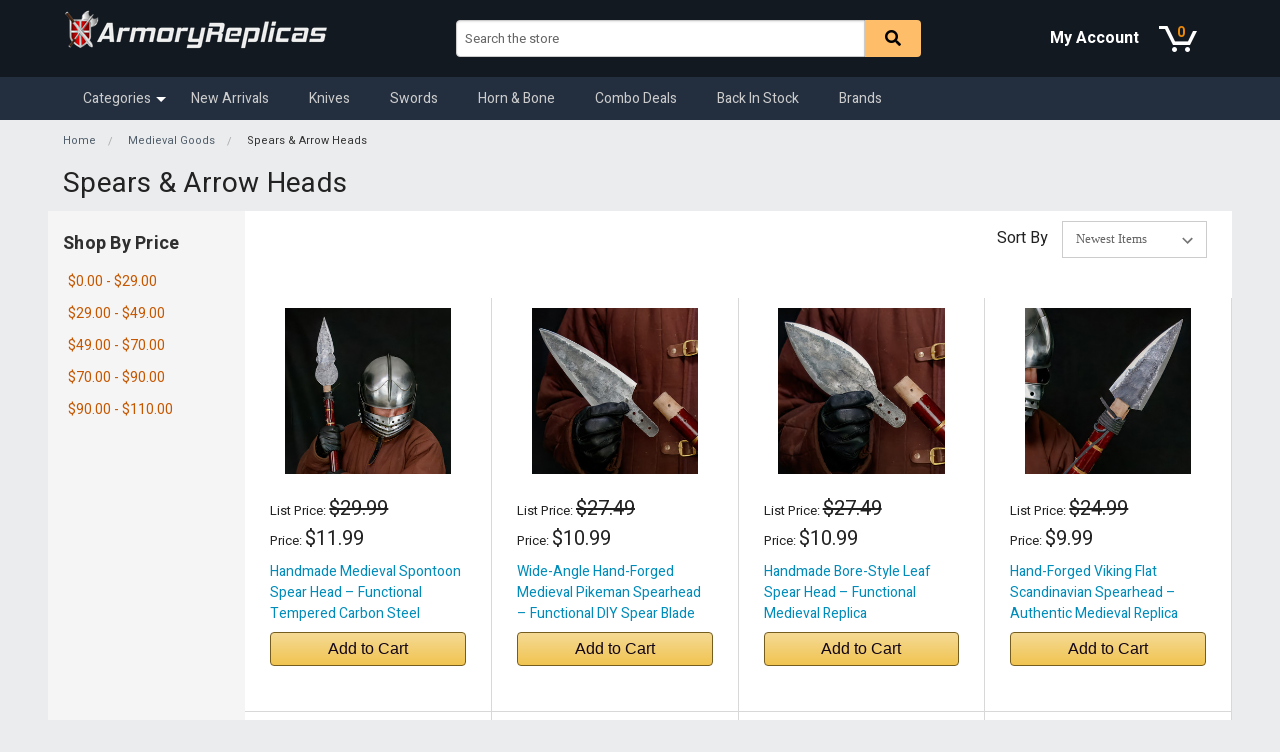

--- FILE ---
content_type: text/html; charset=UTF-8
request_url: https://armoryreplicas.com/medieval-goods/spears-arrow-heads/
body_size: 14935
content:



<!DOCTYPE html>
<html class="no-js" lang="en">
    <head>
        <title>Medieval Goods - Spears &amp; Arrow Heads - Page 1 - Armory Replicas</title>
        <link rel="dns-prefetch preconnect" href="https://cdn11.bigcommerce.com/s-fgqn75" crossorigin><link rel="dns-prefetch preconnect" href="https://fonts.googleapis.com/" crossorigin><link rel="dns-prefetch preconnect" href="https://fonts.gstatic.com/" crossorigin>
        <link rel='canonical' href='https://armoryreplicas.com/medieval-goods/spears-arrow-heads/' /><meta name='platform' content='bigcommerce.stencil' />
        
                <link rel="next" href="https://armoryreplicas.com/medieval-goods/spears-arrow-heads/?page=2">


        <link href="https://cdn11.bigcommerce.com/s-fgqn75/product_images/favicon.ico" rel="shortcut icon">
        <meta name="viewport" content="width=device-width, initial-scale=1, maximum-scale=1">

        <link href="https://cdnjs.cloudflare.com/ajax/libs/font-awesome/5.12.1/css/all.min.css" rel="stylesheet" type="text/css">
        <script>
            document.documentElement.className = document.documentElement.className.replace('no-js', 'js');
        </script>

        <script>
    function browserSupportsAllFeatures() {
        return window.Promise
            && window.fetch
            && window.URL
            && window.URLSearchParams
            && window.WeakMap
            // object-fit support
            && ('objectFit' in document.documentElement.style);
    }

    function loadScript(src) {
        var js = document.createElement('script');
        js.src = src;
        js.onerror = function () {
            console.error('Failed to load polyfill script ' + src);
        };
        document.head.appendChild(js);
    }

    if (!browserSupportsAllFeatures()) {
        loadScript('https://cdn11.bigcommerce.com/s-fgqn75/stencil/e10f5810-c7ca-0139-4b21-32b4db526384/e/3af07950-a92e-013e-24f7-5aaab5b7f34b/dist/theme-bundle.polyfills.js');
    }
</script>

        <script>
            window.lazySizesConfig = window.lazySizesConfig || {};
            window.lazySizesConfig.loadMode = 1;
        </script>
        <script async src="https://cdn11.bigcommerce.com/s-fgqn75/stencil/e10f5810-c7ca-0139-4b21-32b4db526384/e/3af07950-a92e-013e-24f7-5aaab5b7f34b/dist/theme-bundle.head_async.js"></script>

        <link href="https://fonts.googleapis.com/css?family=Montserrat:700,500,400%7CKarla:400&display=swap" rel="stylesheet">
        <link data-stencil-stylesheet href="https://cdn11.bigcommerce.com/s-fgqn75/stencil/e10f5810-c7ca-0139-4b21-32b4db526384/e/3af07950-a92e-013e-24f7-5aaab5b7f34b/css/theme-c6c42540-a148-013e-f038-1ee7b9bb3552.css" rel="stylesheet">

        <!-- Start Tracking Code for analytics_googleanalytics -->

<script type="text/javascript"> if (!window.mstag) mstag = {loadTag : function(){},time : (new Date()).getTime()};</script> <script id="mstag_tops" type="text/javascript" src="//flex.msn.com/mstag/site/c424739d-cad8-49c4-9dd0-806211cdf502/mstag.js"></script> <script type="text/javascript"> mstag.loadTag("analytics", {dedup:"1",domainId:"2893483",type:"1",actionid:"227723"})</script> <noscript> <iframe src="//flex.msn.com/mstag/tag/c424739d-cad8-49c4-9dd0-806211cdf502/analytics.html?dedup=1&domainId=2893483&type=1&actionid=227723" frameborder="0" scrolling="no" width="1" height="1" style="visibility:hidden;display:none"> </iframe> </noscript>

<script>
  (function(i,s,o,g,r,a,m){i['GoogleAnalyticsObject']=r;i[r]=i[r]||function(){
  (i[r].q=i[r].q||[]).push(arguments)},i[r].l=1*new Date();a=s.createElement(o),
  m=s.getElementsByTagName(o)[0];a.async=1;a.src=g;m.parentNode.insertBefore(a,m)
  })(window,document,'script','//www.google-analytics.com/analytics.js','ga');

  ga('create', 'UA-37925298-1', 'auto');
  ga('send', 'pageview');

</script>

<!-- End Tracking Code for analytics_googleanalytics -->

<!-- Start Tracking Code for analytics_siteverification -->

<meta name="google-site-verification" content="F2LsGGQ05yhh8yd8PWGCwVYlN91BaKizfbTShdtiVQU" />

<!-- End Tracking Code for analytics_siteverification -->


<script type="text/javascript">
var BCData = {};
</script>

<script nonce="">
(function () {
    var xmlHttp = new XMLHttpRequest();

    xmlHttp.open('POST', 'https://bes.gcp.data.bigcommerce.com/nobot');
    xmlHttp.setRequestHeader('Content-Type', 'application/json');
    xmlHttp.send('{"store_id":"357503","timezone_offset":"-5.0","timestamp":"2026-01-11T02:18:37.56879500Z","visit_id":"996a6dc2-3c65-4dc0-8ba9-39a04266591a","channel_id":1}');
})();
</script>

    </head>
    <body>
        <svg data-src="https://cdn11.bigcommerce.com/s-fgqn75/stencil/e10f5810-c7ca-0139-4b21-32b4db526384/e/3af07950-a92e-013e-24f7-5aaab5b7f34b/img/icon-sprite.svg" class="icons-svg-sprite"></svg>

        <div class="wrapper">
            <nav id="sidebar">
    <div id="right-menu">
        <div class="search-sect">
            <h2>Categories</h2>
        </div>
        <ul class="side-menu">
            <!--<li><a href="/closeout/">Closeout</a></li>-->
            <li class="new-arrivals"><a href="/new-arrivals-1/">New Arrivals</a></li>
            <!--<li><a href="/free-shipping/">Free Shipping</a></li>-->
            <li><a href="/back-in-stock-1/">Back In Stock</a></li>
             <li><a href="/horn-bone-1/">Horn & Bone</a></li>
            <li><a href="/brands-1/">Brands</a></li> -->
                    <li  class="has-sub">                       
                            <a class="" href="https://armoryreplicas.com/knives-1/">
        <span onclick="location.href='https://armoryreplicas.com/knives-1/'">Knives</span>
    </a>
    
<ul>
    
        <li  class="has-sub" >
                <a class="" href="https://armoryreplicas.com/knives/automatic-knives/">
                    <span onclick="location.href='https://armoryreplicas.com/knives/automatic-knives/'">Automatic Knives</span>
                </a>
                <ul>  
        <li>
                <a class="" href="https://armoryreplicas.com/knives/automatic-knives/out-the-front-knives/">Out The Front Knives</a>
        </li>
        <li>
                <a class="" href="https://armoryreplicas.com/knives/automatic-knives/stiletto-knives/">Stiletto Knives</a>
        </li>
        <li>
                <a class="" href="https://armoryreplicas.com/knives/automatic-knives/switchblade-knives/">Switchblade Knives</a>
        </li>
</ul>
        </li>
        <li >
                <a class="" href="https://armoryreplicas.com/knives/bowie-knives/"><span>Bowie Knives</span></a>
        </li>
        <li >
                <a class="" href="https://armoryreplicas.com/knives/butterfly-knives/"><span>Butterfly Knives</span></a>
        </li>
        <li  class="has-sub" >
                <a class="" href="https://armoryreplicas.com/knives/concealment-knives/">
                    <span onclick="location.href='https://armoryreplicas.com/knives/concealment-knives/'">Concealment Knives</span>
                </a>
                <ul>  
        <li>
                <a class="" href="https://armoryreplicas.com/knives/concealment-knives/boot-knives/">Boot Knives</a>
        </li>
        <li>
                <a class="" href="https://armoryreplicas.com/knives/concealment-knives/neck-knives/">Neck Knives</a>
        </li>
        <li>
                <a class="" href="https://armoryreplicas.com/knives/concealment-knives/other-concealment-knives/">Other Concealment Knives</a>
        </li>
</ul>
        </li>
        <li >
                <a class="" href="https://armoryreplicas.com/knives/damascus-steel-knives/"><span>Damascus Steel knives</span></a>
        </li>
        <li >
                <a class="" href="https://armoryreplicas.com/knives/diving-knives/"><span>Diving Knives</span></a>
        </li>
        <li >
                <a class="" href="https://armoryreplicas.com/knives/fantasy-knives/"><span>Fantasy Knives</span></a>
        </li>
        <li >
                <a class="" href="https://armoryreplicas.com/knives/forged-knives/"><span>Forged Knives</span></a>
        </li>
        <li >
                <a class="" href="https://armoryreplicas.com/knives/full-tang-knives/"><span>Full Tang Knives</span></a>
        </li>
        <li >
                <a class="" href="https://armoryreplicas.com/knives/gun-knives-bayonets/"><span>Gun Knives &amp; Bayonets</span></a>
        </li>
        <li >
                <a class="" href="https://armoryreplicas.com/knives/hunt-for-life-1/"><span>Hunt For Life</span></a>
        </li>
        <li >
                <a class="" href="https://armoryreplicas.com/knives/hunt-for-life/"><span>Hunt For Life™</span></a>
        </li>
        <li  class="has-sub" >
                <a class="" href="https://armoryreplicas.com/knives/knives-by-blade/">
                    <span onclick="location.href='https://armoryreplicas.com/knives/knives-by-blade/'">Knives by Blade</span>
                </a>
                <ul>  
        <li>
                <a class="" href="https://armoryreplicas.com/knives/knives-by-blade/clip-trail-point-knives/">Clip/Trail Point Knives</a>
        </li>
        <li>
                <a class="" href="https://armoryreplicas.com/knives/knives-by-blade/dagger-point-double-edge-knives/">Dagger Point &amp; Double Edge Knives</a>
        </li>
        <li>
                <a class="" href="https://armoryreplicas.com/knives/knives-by-blade/drop-point-knives/">Drop Point Knives</a>
        </li>
        <li>
                <a class="" href="https://armoryreplicas.com/knives/knives-by-blade/karambit-blade-knives/">Karambit Blade Knives</a>
        </li>
        <li>
                <a class="" href="https://armoryreplicas.com/knives/knives-by-blade/other-blade-type-knives/">Other Blade Type Knives</a>
        </li>
        <li>
                <a class="" href="https://armoryreplicas.com/knives/knives-by-blade/tanto-blade-knives/">Tanto Blade Knives</a>
        </li>
</ul>
        </li>
        <li >
                <a class="" href="https://armoryreplicas.com/knives/kukri-blade-knives/"><span>Kukri Blade Knives</span></a>
        </li>
        <li >
                <a class="" href="https://armoryreplicas.com/knives/pocket-knives/"><span>Pocket Knives</span></a>
        </li>
        <li >
                <a class="" href="https://armoryreplicas.com/knives/spring-assisted-knives/"><span>Spring Assisted Knives</span></a>
        </li>
        <li >
                <a class="" href="https://armoryreplicas.com/knives/stiletto-knives/"><span>Stiletto Knives</span></a>
        </li>
        <li >
                <a class="" href="https://armoryreplicas.com/knives/survival-knives/"><span>Survival Knives</span></a>
        </li>
        <li >
                <a class="" href="https://armoryreplicas.com/knives/tactical-knives/"><span>Tactical Knives</span></a>
        </li>
</ul>

                    </li>
                                    <li  class="has-sub">                       
                            <a class="" href="https://armoryreplicas.com/swords-1/">
        <span onclick="location.href='https://armoryreplicas.com/swords-1/'">Swords</span>
    </a>
    
<ul>
    
        <li  class="has-sub" >
                <a class="" href="https://armoryreplicas.com/swords/anime-swords/">
                    <span onclick="location.href='https://armoryreplicas.com/swords/anime-swords/'">Anime Swords</span>
                </a>
                <ul>  
        <li>
                <a class="" href="https://armoryreplicas.com/swords/anime-swords/demon-slayer/">Demon Slayer</a>
        </li>
        <li>
                <a class="" href="https://armoryreplicas.com/swords/anime-swords/jujutsu-kaisen/">Jujutsu Kaisen</a>
        </li>
        <li>
                <a class="" href="https://armoryreplicas.com/swords/anime-swords/miscellaneous-anime-swords/">Miscellaneous Anime Swords</a>
        </li>
        <li>
                <a class="" href="https://armoryreplicas.com/swords/anime-swords/naruto-swords/">Naruto Swords</a>
        </li>
        <li>
                <a class="" href="https://armoryreplicas.com/swords/anime-swords/one-piece-anime/">One Piece Anime</a>
        </li>
        <li>
                <a class="" href="https://armoryreplicas.com/swords/anime-swords/rurouni-kenshin/">Rurouni Kenshin</a>
        </li>
        <li>
                <a class="" href="https://armoryreplicas.com/swords/anime-swords/sao/">SAO</a>
        </li>
</ul>
        </li>
        <li  class="has-sub" >
                <a class="" href="https://armoryreplicas.com/swords/battle-ready/">
                    <span onclick="location.href='https://armoryreplicas.com/swords/battle-ready/'">Battle Ready</span>
                </a>
                <ul>  
        <li>
                <a class="" href="https://armoryreplicas.com/swords/battle-ready/battle-ready-swords/">Battle Ready Swords</a>
        </li>
        <li>
                <a class="" href="https://armoryreplicas.com/swords/battle-ready/forged-carbon-steel/">Forged Carbon Steel</a>
        </li>
        <li>
                <a class="" href="https://armoryreplicas.com/swords/battle-ready/functional-armor/">Functional Armor</a>
        </li>
        <li>
                <a class="" href="https://armoryreplicas.com/swords/battle-ready/functional-battle-axe/">Functional Battle Axe</a>
        </li>
        <li>
                <a class="" href="https://armoryreplicas.com/swords/battle-ready/functional-damascus/">Functional Damascus</a>
        </li>
        <li>
                <a class="" href="https://armoryreplicas.com/swords/battle-ready/functional-shield/">Functional Shield</a>
        </li>
        <li>
                <a class="" href="https://armoryreplicas.com/swords/battle-ready/functional-umbo/">Functional Umbo</a>
        </li>
</ul>
        </li>
        <li >
                <a class="" href="https://armoryreplicas.com/swords/cane-swords-1/"><span>Cane Swords</span></a>
        </li>
        <li  class="has-sub" >
                <a class="" href="https://armoryreplicas.com/swords/gaming-swords/">
                    <span onclick="location.href='https://armoryreplicas.com/swords/gaming-swords/'">Gaming Swords</span>
                </a>
                <ul>  
        <li>
                <a class="" href="https://armoryreplicas.com/swords/gaming-swords/covenant-sword/">Covenant Sword</a>
        </li>
        <li>
                <a class="" href="https://armoryreplicas.com/swords/gaming-swords/d-m-c/">D.M.C</a>
        </li>
        <li>
                <a class="" href="https://armoryreplicas.com/swords/gaming-swords/genshin-impact/">Genshin Impact</a>
        </li>
        <li>
                <a class="" href="https://armoryreplicas.com/swords/gaming-swords/miscellaneous-gaming-swords/">Miscellaneous Gaming Swords</a>
        </li>
        <li>
                <a class="" href="https://armoryreplicas.com/swords/gaming-swords/ninja-gaiden/">Ninja Gaiden</a>
        </li>
        <li>
                <a class="" href="https://armoryreplicas.com/swords/gaming-swords/zelda-link-master-video-game/">Zelda Link Master Video Game</a>
        </li>
</ul>
        </li>
        <li  class="has-sub" >
                <a class="" href="https://armoryreplicas.com/swords/handmade-swords/">
                    <span onclick="location.href='https://armoryreplicas.com/swords/handmade-swords/'">Handmade Swords</span>
                </a>
                <ul>  
        <li>
                <a class="" href="https://armoryreplicas.com/swords/handmade-swords/1045-carbon-steel-swords/">1045 Carbon Steel Swords</a>
        </li>
        <li>
                <a class="" href="https://armoryreplicas.com/swords/handmade-swords/1060-carbon-steel-swords/">1060 Carbon Steel Swords</a>
        </li>
        <li>
                <a class="" href="https://armoryreplicas.com/swords/handmade-swords/1090-carbon-steel-swords/">1090 Carbon Steel Swords</a>
        </li>
</ul>
        </li>
        <li  class="has-sub" >
                <a class="" href="https://armoryreplicas.com/swords/historical-swords/">
                    <span onclick="location.href='https://armoryreplicas.com/swords/historical-swords/'">Historical Swords</span>
                </a>
                <ul>  
        <li>
                <a class="" href="https://armoryreplicas.com/swords/historical-swords/civil-war-swords/">Civil War Swords</a>
        </li>
        <li>
                <a class="" href="https://armoryreplicas.com/swords/historical-swords/greco-roman-era-swords/">Greco-Roman Era Swords</a>
        </li>
        <li>
                <a class="" href="https://armoryreplicas.com/swords/historical-swords/japanese-swords/">Japanese Swords</a>
        </li>
        <li>
                <a class="" href="https://armoryreplicas.com/swords/historical-swords/military-swords/">Military Swords</a>
        </li>
        <li>
                <a class="" href="https://armoryreplicas.com/swords/historical-swords/pirate-weapons/">Pirate Weapons</a>
        </li>
        <li>
                <a class="" href="https://armoryreplicas.com/swords/historical-swords/roman-sword/">Roman sword</a>
        </li>
        <li>
                <a class="" href="https://armoryreplicas.com/swords/historical-swords/templar-swords/">Templar Swords</a>
        </li>
        <li>
                <a class="" href="https://armoryreplicas.com/swords/historical-swords/viking-swords/">Viking Swords</a>
        </li>
</ul>
        </li>
        <li >
                <a class="" href="https://armoryreplicas.com/swords/medieval-swords/"><span>Medieval Swords</span></a>
        </li>
        <li >
                <a class="" href="https://armoryreplicas.com/swords/miscellaneous-swords/"><span>Miscellaneous Swords</span></a>
        </li>
        <li  class="has-sub" >
                <a class="" href="https://armoryreplicas.com/swords/movie-swords-1/">
                    <span onclick="location.href='https://armoryreplicas.com/swords/movie-swords-1/'">Movie Swords</span>
                </a>
                <ul>  
        <li>
                <a class="" href="https://armoryreplicas.com/swords/movie-swords/action-movies/">Action Movies</a>
        </li>
        <li>
                <a class="" href="https://armoryreplicas.com/swords/movie-swords/barbarian/">Barbarian</a>
        </li>
        <li>
                <a class="" href="https://armoryreplicas.com/swords/movie-swords/blade-movie-swords/">Blade Movie Swords</a>
        </li>
        <li>
                <a class="" href="https://armoryreplicas.com/swords/movie-swords/chronicles-of-narnia-sword/">Chronicles of Narnia Sword</a>
        </li>
        <li>
                <a class="" href="https://armoryreplicas.com/swords/movie-swords/claymore/">Claymore</a>
        </li>
        <li>
                <a class="" href="https://armoryreplicas.com/swords/movie-swords/fantasy-movies/">Fantasy Movies</a>
        </li>
        <li>
                <a class="" href="https://armoryreplicas.com/swords/movie-swords/greek-movie-swords/">Greek Movie Swords</a>
        </li>
        <li>
                <a class="" href="https://armoryreplicas.com/swords/movie-swords/highlander/">Highlander</a>
        </li>
        <li>
                <a class="" href="https://armoryreplicas.com/swords/movie-swords/kill-bill-sword/">Kill Bill Sword</a>
        </li>
        <li>
                <a class="" href="https://armoryreplicas.com/swords/movie-swords/king-arthur/">King Arthur</a>
        </li>
        <li>
                <a class="" href="https://armoryreplicas.com/swords/movie-swords/king-solomon/">King Solomon</a>
        </li>
        <li>
                <a class="" href="https://armoryreplicas.com/swords/movie-swords/last-samurai-swords/">Last Samurai Swords</a>
        </li>
        <li>
                <a class="" href="https://armoryreplicas.com/swords/movie-swords/miscellaneous-movie-swords/">Miscellaneous Movie Swords</a>
        </li>
        <li>
                <a class="" href="https://armoryreplicas.com/swords/movie-swords/movie-product/">Movie Product</a>
        </li>
        <li>
                <a class="" href="https://armoryreplicas.com/swords/movie-swords/pirates-of-the-caribean/">Pirates of the Caribean</a>
        </li>
</ul>
        </li>
        <li >
                <a class="" href="https://armoryreplicas.com/swords/ninja-swords-1/"><span>Ninja Swords</span></a>
        </li>
        <li >
                <a class="" href="https://armoryreplicas.com/swords/rapiers/"><span>Rapiers</span></a>
        </li>
        <li >
                <a class="" href="https://armoryreplicas.com/swords/samurai-swords/"><span>Samurai Swords</span></a>
        </li>
        <li >
                <a class="" href="https://armoryreplicas.com/swords/sword-sets/"><span>Sword Sets</span></a>
        </li>
        <li  class="has-sub" >
                <a class="" href="https://armoryreplicas.com/swords/training-swords/">
                    <span onclick="location.href='https://armoryreplicas.com/swords/training-swords/'">Training Swords</span>
                </a>
                <ul>  
        <li>
                <a class="" href="https://armoryreplicas.com/swords/training-swords/bokkens/">Bokkens</a>
        </li>
        <li>
                <a class="" href="https://armoryreplicas.com/swords/training-swords/foam-shields/">Foam Shields</a>
        </li>
        <li>
                <a class="" href="https://armoryreplicas.com/swords/training-swords/foam-swords/">Foam Swords</a>
        </li>
        <li>
                <a class="" href="https://armoryreplicas.com/swords/training-swords/kendo-swords/">Kendo swords</a>
        </li>
        <li>
                <a class="" href="https://armoryreplicas.com/swords/training-swords/larp-axes/">Larp Axes</a>
        </li>
        <li>
                <a class="" href="https://armoryreplicas.com/swords/training-swords/larp-swords/">Larp Swords</a>
        </li>
        <li>
                <a class="" href="https://armoryreplicas.com/swords/training-swords/wooden-swords/">Wooden Swords</a>
        </li>
</ul>
        </li>
</ul>

                    </li>
                                    <li  class="has-sub">                       
                            <a class="" href="https://armoryreplicas.com/ninja-martial-arts-1/">
        <span onclick="location.href='https://armoryreplicas.com/ninja-martial-arts-1/'">Ninja/Martial Arts</span>
    </a>
    
<ul>
    
        <li >
                <a class="" href="https://armoryreplicas.com/ninja-martial-arts/martial-arts/"><span>Martial Arts</span></a>
        </li>
        <li >
                <a class="" href="https://armoryreplicas.com/ninja-martial-arts/ninja-axes/"><span>Ninja Axes</span></a>
        </li>
        <li >
                <a class="" href="https://armoryreplicas.com/ninja-martial-arts/ninja-equipment/"><span>Ninja Equipment</span></a>
        </li>
        <li >
                <a class="" href="https://armoryreplicas.com/ninja-martial-arts/ninja-gear/"><span>Ninja Gear</span></a>
        </li>
        <li >
                <a class="" href="https://armoryreplicas.com/ninja-martial-arts/ninja-stars/"><span>Ninja Stars</span></a>
        </li>
        <li >
                <a class="" href="https://armoryreplicas.com/ninja-martial-arts/ninja-swords/"><span>Ninja Swords</span></a>
        </li>
        <li >
                <a class="" href="https://armoryreplicas.com/ninja-martial-arts/nunchakus/"><span>Nunchakus</span></a>
        </li>
        <li >
                <a class="" href="https://armoryreplicas.com/ninja-martial-arts/practice-swords/"><span>Practice Swords</span></a>
        </li>
        <li >
                <a class="" href="https://armoryreplicas.com/ninja-martial-arts/sai/"><span>Sai</span></a>
        </li>
        <li >
                <a class="" href="https://armoryreplicas.com/ninja-martial-arts/throwing-knives/"><span>Throwing Knives</span></a>
        </li>
        <li >
                <a class="" href="https://armoryreplicas.com/ninja-martial-arts/training-equipment/"><span>Training Equipment</span></a>
        </li>
</ul>

                    </li>
                                    <li  class="has-sub">                       
                            <a class="" href="https://armoryreplicas.com/costumes-cosplay/">
        <span onclick="location.href='https://armoryreplicas.com/costumes-cosplay/'">Costumes &amp; Cosplay</span>
    </a>
    
<ul>
    
        <li >
                <a class="" href="https://armoryreplicas.com/costumes-cosplay/foam-battle/"><span>Foam Battle</span></a>
        </li>
        <li >
                <a class="" href="https://armoryreplicas.com/costumes-cosplay/foam-shields/"><span>Foam Shields</span></a>
        </li>
        <li >
                <a class="" href="https://armoryreplicas.com/costumes-cosplay/greek-roman-apparel/"><span>Greek &amp; Roman Apparel</span></a>
        </li>
        <li >
                <a class="" href="https://armoryreplicas.com/costumes-cosplay/masks/"><span>Masks</span></a>
        </li>
        <li >
                <a class="" href="https://armoryreplicas.com/costumes-cosplay/pirate-garb/"><span>Pirate Garb</span></a>
        </li>
        <li >
                <a class="" href="https://armoryreplicas.com/costumes-cosplay/wooden-swords/"><span>Wooden Swords</span></a>
        </li>
</ul>

                    </li>
                                    <li  class="has-sub">                       
                            <a class="" href="https://armoryreplicas.com/self-defense-1/">
        <span onclick="location.href='https://armoryreplicas.com/self-defense-1/'">Self Defense</span>
    </a>
    
<ul>
    
        <li >
                <a class="" href="https://armoryreplicas.com/self-defense/batons/"><span>Batons</span></a>
        </li>
        <li >
                <a class="" href="https://armoryreplicas.com/self-defense/brass-knuckle-buckle-weights/"><span>Brass Knuckle Buckle Weights</span></a>
        </li>
        <li  class="has-sub" >
                <a class="" href="https://armoryreplicas.com/self-defense/brass-knuckles/">
                    <span onclick="location.href='https://armoryreplicas.com/self-defense/brass-knuckles/'">Brass Knuckles</span>
                </a>
                <ul>  
        <li>
                <a class="" href="https://armoryreplicas.com/self-defense/brass-knuckles/two-finger-brass-knuckles/">Two Finger Brass Knuckles</a>
        </li>
</ul>
        </li>
        <li >
                <a class="" href="https://armoryreplicas.com/self-defense/handcuffs/"><span>Handcuffs</span></a>
        </li>
        <li >
                <a class="" href="https://armoryreplicas.com/self-defense/pepper-sprays/"><span>Pepper Sprays</span></a>
        </li>
        <li >
                <a class="" href="https://armoryreplicas.com/self-defense/personal-protection/"><span>Personal Protection</span></a>
        </li>
        <li >
                <a class="" href="https://armoryreplicas.com/self-defense/stun-guns/"><span>Stun Guns</span></a>
        </li>
        <li >
                <a class="" href="https://armoryreplicas.com/self-defense/tactical-pens/"><span>Tactical Pens</span></a>
        </li>
</ul>

                    </li>
                                    <li  class="has-sub">                       
                            <a class="" href="https://armoryreplicas.com/outdoor-gear-1/">
        <span onclick="location.href='https://armoryreplicas.com/outdoor-gear-1/'">Outdoor Gear</span>
    </a>
    
<ul>
    
        <li  class="has-sub" >
                <a class="" href="https://armoryreplicas.com/outdoor-gear/archery-bows/">
                    <span onclick="location.href='https://armoryreplicas.com/outdoor-gear/archery-bows/'">Archery Bows</span>
                </a>
                <ul>  
        <li>
                <a class="" href="https://armoryreplicas.com/outdoor-gear/archery-bows/bow-accessories/">Bow Accessories</a>
        </li>
        <li>
                <a class="" href="https://armoryreplicas.com/outdoor-gear/archery-bows/compound-bows/">Compound Bows</a>
        </li>
</ul>
        </li>
        <li >
                <a class="" href="https://armoryreplicas.com/outdoor-gear/arrow-heads-spears/"><span>Arrow Heads &amp; Spears</span></a>
        </li>
        <li >
                <a class="" href="https://armoryreplicas.com/outdoor-gear/blowguns/"><span>Blowguns</span></a>
        </li>
        <li >
                <a class="" href="https://armoryreplicas.com/outdoor-gear/camping-equipment/"><span>Camping Equipment</span></a>
        </li>
        <li  class="has-sub" >
                <a class="" href="https://armoryreplicas.com/outdoor-gear/crossbows/">
                    <span onclick="location.href='https://armoryreplicas.com/outdoor-gear/crossbows/'">Crossbows</span>
                </a>
                <ul>  
        <li>
                <a class="" href="https://armoryreplicas.com/outdoor-gear/crossbows/compound-crossbows/">Compound Crossbows</a>
        </li>
        <li>
                <a class="" href="https://armoryreplicas.com/outdoor-gear/crossbows/crossbow-accessories/">Crossbow Accessories</a>
        </li>
        <li>
                <a class="" href="https://armoryreplicas.com/outdoor-gear/crossbows/pistol-crossbows/">Pistol Crossbows</a>
        </li>
        <li>
                <a class="" href="https://armoryreplicas.com/outdoor-gear/crossbows/recurve-crossbows/">Recurve Crossbows</a>
        </li>
</ul>
        </li>
        <li >
                <a class="" href="https://armoryreplicas.com/outdoor-gear/fire-starters/"><span>Fire Starters</span></a>
        </li>
        <li >
                <a class="" href="https://armoryreplicas.com/outdoor-gear/flashlights/"><span>Flashlights</span></a>
        </li>
        <li >
                <a class="" href="https://armoryreplicas.com/outdoor-gear/machetes/"><span>Machetes</span></a>
        </li>
        <li >
                <a class="" href="https://armoryreplicas.com/outdoor-gear/outdoor-axes/"><span>Outdoor Axes</span></a>
        </li>
        <li >
                <a class="" href="https://armoryreplicas.com/outdoor-gear/outdoor-equipment/"><span>Outdoor Equipment</span></a>
        </li>
        <li  class="has-sub" >
                <a class="" href="https://armoryreplicas.com/outdoor-gear/paracord/">
                    <span onclick="location.href='https://armoryreplicas.com/outdoor-gear/paracord/'">Paracord</span>
                </a>
                <ul>  
        <li>
                <a class="" href="https://armoryreplicas.com/outdoor-gear/paracord/paracord-bracelets/">Paracord Bracelets</a>
        </li>
</ul>
        </li>
        <li >
                <a class="" href="https://armoryreplicas.com/outdoor-gear/slingshots-accessories/"><span>Slingshots &amp; Accessories</span></a>
        </li>
</ul>

                    </li>
                                    <li  class="has-sub">                       
                            <a class=" current" href="https://armoryreplicas.com/medieval-goods-1/">
        <span onclick="location.href='https://armoryreplicas.com/medieval-goods-1/'">Medieval Goods</span>
    </a>
    
<ul>
    
        <li  class="has-sub" >
                <a class="" href="https://armoryreplicas.com/medieval-goods/body-armor/">
                    <span onclick="location.href='https://armoryreplicas.com/medieval-goods/body-armor/'">Body Armor</span>
                </a>
                <ul>  
        <li>
                <a class="" href="https://armoryreplicas.com/medieval-goods/body-armor/body-armor/">Body Armor</a>
        </li>
</ul>
        </li>
        <li >
                <a class="" href="https://armoryreplicas.com/medieval-goods/buckler-shield/"><span>Buckler Shield</span></a>
        </li>
        <li  class="has-sub" >
                <a class="" href="https://armoryreplicas.com/medieval-goods/chainmail/">
                    <span onclick="location.href='https://armoryreplicas.com/medieval-goods/chainmail/'">Chainmail</span>
                </a>
                <ul>  
        <li>
                <a class="" href="https://armoryreplicas.com/medieval-goods/chainmail/aventail/">Aventail</a>
        </li>
        <li>
                <a class="" href="https://armoryreplicas.com/medieval-goods/chainmail/coif/">Coif</a>
        </li>
        <li>
                <a class="" href="https://armoryreplicas.com/medieval-goods/chainmail/glove/">Glove</a>
        </li>
        <li>
                <a class="" href="https://armoryreplicas.com/medieval-goods/chainmail/haubergeon-full-sleeves/">Haubergeon Full Sleeves</a>
        </li>
        <li>
                <a class="" href="https://armoryreplicas.com/medieval-goods/chainmail/haubergeon-short-sleeves/">Haubergeon Short Sleeves</a>
        </li>
        <li>
                <a class="" href="https://armoryreplicas.com/medieval-goods/chainmail/hauberk/">Hauberk</a>
        </li>
        <li>
                <a class="" href="https://armoryreplicas.com/medieval-goods/chainmail/legging/">Legging</a>
        </li>
</ul>
        </li>
        <li >
                <a class="" href="https://armoryreplicas.com/medieval-goods/functional-armours/"><span>Functional Armours</span></a>
        </li>
        <li  class="has-sub" >
                <a class="" href="https://armoryreplicas.com/medieval-goods/helmets/">
                    <span onclick="location.href='https://armoryreplicas.com/medieval-goods/helmets/'">Helmets</span>
                </a>
                <ul>  
        <li>
                <a class="" href="https://armoryreplicas.com/medieval-goods/helmets/greek-spartan-helmets/">Greek Spartan Helmets</a>
        </li>
        <li>
                <a class="" href="https://armoryreplicas.com/medieval-goods/helmets/medieval-helmets/">Medieval Helmets</a>
        </li>
        <li>
                <a class="" href="https://armoryreplicas.com/medieval-goods/helmets/roman-helmets/">Roman Helmets</a>
        </li>
        <li>
                <a class="" href="https://armoryreplicas.com/medieval-goods/helmets/viking-helmets/">Viking Helmets</a>
        </li>
</ul>
        </li>
        <li >
                <a class="" href="https://armoryreplicas.com/medieval-goods/leg-armor/"><span>Leg Armor</span></a>
        </li>
        <li  class="has-sub" >
                <a class="" href="https://armoryreplicas.com/medieval-goods/medieval-accessories/">
                    <span onclick="location.href='https://armoryreplicas.com/medieval-goods/medieval-accessories/'">Medieval Accessories</span>
                </a>
                <ul>  
        <li>
                <a class="" href="https://armoryreplicas.com/medieval-goods/medieval-accessories/bags-1/">Bags</a>
        </li>
</ul>
        </li>
        <li >
                <a class="" href="https://armoryreplicas.com/medieval-goods/medieval-apparel/"><span>Medieval Apparel</span></a>
        </li>
        <li >
                <a class="" href="https://armoryreplicas.com/medieval-goods/medieval-axes/"><span>Medieval Axes</span></a>
        </li>
        <li >
                <a class="" href="https://armoryreplicas.com/medieval-goods/medieval-brooches/"><span>Medieval Brooches</span></a>
        </li>
        <li >
                <a class="" href="https://armoryreplicas.com/medieval-goods/medieval-daggers/"><span>Medieval Daggers</span></a>
        </li>
        <li >
                <a class="" href="https://armoryreplicas.com/medieval-goods/medieval-horns/"><span>Medieval Horns</span></a>
        </li>
        <li >
                <a class="" href="https://armoryreplicas.com/medieval-goods/medieval-shields/"><span>Medieval Shields</span></a>
        </li>
        <li >
                <a class="" href="https://armoryreplicas.com/medieval-goods/medieval-swords/"><span>Medieval Swords</span></a>
        </li>
        <li >
                <a class="" href="https://armoryreplicas.com/medieval-goods/miscellaneous-medieval-items/"><span>Miscellaneous Medieval Items</span></a>
        </li>
        <li >
                <a class="" href="https://armoryreplicas.com/medieval-goods/rapier-swords/"><span>Rapier Swords</span></a>
        </li>
        <li >
                <a class="" href="https://armoryreplicas.com/medieval-goods/soft-under-armor-layers/"><span>Soft Under-Armor Layers</span></a>
        </li>
        <li >
                <a class=" current" href="https://armoryreplicas.com/medieval-goods/spears-arrow-heads/"><span>Spears &amp; Arrow Heads</span></a>
        </li>
        <li >
                <a class="" href="https://armoryreplicas.com/medieval-goods/stands-displays/"><span>Stands &amp; Displays</span></a>
        </li>
</ul>

                    </li>
                                    <li  class="has-sub">                       
                            <a class="" href="https://armoryreplicas.com/horn-bone-1/">
        <span onclick="location.href='https://armoryreplicas.com/horn-bone-1/'">Horn &amp; Bone</span>
    </a>
    
<ul>
    
        <li >
                <a class="" href="https://armoryreplicas.com/horn-bone/buttons-toggle/"><span>Buttons &amp; Toggle</span></a>
        </li>
        <li >
                <a class="" href="https://armoryreplicas.com/horn-bone/drinking-horns/"><span>Drinking Horns</span></a>
        </li>
        <li >
                <a class="" href="https://armoryreplicas.com/horn-bone/drinking-mugs/"><span>Drinking Mugs</span></a>
        </li>
        <li >
                <a class="" href="https://armoryreplicas.com/horn-bone/horn-necklaces/"><span>Horn Necklaces</span></a>
        </li>
        <li  class="has-sub" >
                <a class="" href="https://armoryreplicas.com/horn-bone/medieval-leather-goods/">
                    <span onclick="location.href='https://armoryreplicas.com/horn-bone/medieval-leather-goods/'">Medieval Leather Goods</span>
                </a>
                <ul>  
        <li>
                <a class="" href="https://armoryreplicas.com/horn-bone/medieval-leather-goods/belts/">Belts</a>
        </li>
        <li>
                <a class="" href="https://armoryreplicas.com/horn-bone/medieval-leather-goods/leather-journals/">Leather Journals</a>
        </li>
        <li>
                <a class="" href="https://armoryreplicas.com/horn-bone/medieval-leather-goods/pouches/">Pouches</a>
        </li>
</ul>
        </li>
        <li >
                <a class="" href="https://armoryreplicas.com/horn-bone/pins/"><span>Pins</span></a>
        </li>
        <li >
                <a class="" href="https://armoryreplicas.com/horn-bone/utensils-dinnerware/"><span>Utensils &amp; Dinnerware</span></a>
        </li>
</ul>

                    </li>
                                    <li  class="has-sub">                       
                            <a class="" href="https://armoryreplicas.com/daggers-1/">
        <span onclick="location.href='https://armoryreplicas.com/daggers-1/'">Daggers</span>
    </a>
    
<ul>
    
        <li >
                <a class="" href="https://armoryreplicas.com/daggers/bayonets/"><span>Bayonets</span></a>
        </li>
        <li >
                <a class="" href="https://armoryreplicas.com/daggers/dragon-daggers/"><span>Dragon Daggers</span></a>
        </li>
        <li >
                <a class="" href="https://armoryreplicas.com/daggers/fantasy-daggers/"><span>Fantasy Daggers</span></a>
        </li>
        <li >
                <a class="" href="https://armoryreplicas.com/daggers/gaming-daggers/"><span>Gaming Daggers</span></a>
        </li>
        <li >
                <a class="" href="https://armoryreplicas.com/daggers/medieval-daggers-1/"><span>Medieval Daggers</span></a>
        </li>
        <li >
                <a class="" href="https://armoryreplicas.com/daggers/military-daggers/"><span>Military Daggers</span></a>
        </li>
        <li >
                <a class="" href="https://armoryreplicas.com/daggers/movie-tv-daggers/"><span>Movie &amp; TV Daggers</span></a>
        </li>
        <li >
                <a class="" href="https://armoryreplicas.com/daggers/skull-daggers/"><span>Skull Daggers</span></a>
        </li>
</ul>

                    </li>
                                    <li  class="has-sub">                       
                            <a class="" href="https://armoryreplicas.com/sword-accessories-1/">
        <span onclick="location.href='https://armoryreplicas.com/sword-accessories-1/'">Sword Accessories</span>
    </a>
    
<ul>
    
        <li >
                <a class="" href="https://armoryreplicas.com/sword-accessories/holsters-frogs/"><span>Holsters &amp; Frogs</span></a>
        </li>
        <li >
                <a class="" href="https://armoryreplicas.com/sword-accessories/sword-displays/"><span>Sword Displays</span></a>
        </li>
</ul>

                    </li>
                                    <li  class="has-sub">                       
                            <a class="" href="https://armoryreplicas.com/gifts-novelties-1/">
        <span onclick="location.href='https://armoryreplicas.com/gifts-novelties-1/'">Gifts/Novelties</span>
    </a>
    
<ul>
    
        <li  class="has-sub" >
                <a class="" href="https://armoryreplicas.com/gifts-novelties/adult-novelties/">
                    <span onclick="location.href='https://armoryreplicas.com/gifts-novelties/adult-novelties/'">Adult Novelties</span>
                </a>
                <ul>  
        <li>
                <a class="" href="https://armoryreplicas.com/gifts-novelties/adult-novelties/cuffs/">Cuffs</a>
        </li>
        <li>
                <a class="" href="https://armoryreplicas.com/gifts-novelties/adult-novelties/sets/">Sets</a>
        </li>
        <li>
                <a class="" href="https://armoryreplicas.com/gifts-novelties/adult-novelties/whips-floggers/">Whips/Floggers</a>
        </li>
</ul>
        </li>
        <li  class="has-sub" >
                <a class="" href="https://armoryreplicas.com/gifts-novelties/bags/">
                    <span onclick="location.href='https://armoryreplicas.com/gifts-novelties/bags/'">Bags</span>
                </a>
                <ul>  
        <li>
                <a class="" href="https://armoryreplicas.com/gifts-novelties/bags/purses/">Purses</a>
        </li>
</ul>
        </li>
        <li >
                <a class="" href="https://armoryreplicas.com/gifts-novelties/bottle-openers/"><span>Bottle Openers</span></a>
        </li>
        <li >
                <a class="" href="https://armoryreplicas.com/gifts-novelties/decorative-buttons/"><span>Decorative Buttons</span></a>
        </li>
        <li >
                <a class="" href="https://armoryreplicas.com/gifts-novelties/dugout/"><span>Dugout</span></a>
        </li>
        <li >
                <a class="" href="https://armoryreplicas.com/gifts-novelties/electronics/"><span>Electronics</span></a>
        </li>
        <li >
                <a class="" href="https://armoryreplicas.com/gifts-novelties/gift-items/"><span>Gift Items</span></a>
        </li>
        <li >
                <a class="" href="https://armoryreplicas.com/gifts-novelties/home-office-decor/"><span>Home/Office Decor</span></a>
        </li>
        <li  class="has-sub" >
                <a class="" href="https://armoryreplicas.com/gifts-novelties/jewelry/">
                    <span onclick="location.href='https://armoryreplicas.com/gifts-novelties/jewelry/'">Jewelry</span>
                </a>
                <ul>  
        <li>
                <a class="" href="https://armoryreplicas.com/gifts-novelties/jewelry/bracelets/">Bracelets</a>
        </li>
        <li>
                <a class="" href="https://armoryreplicas.com/gifts-novelties/jewelry/brooches/">Brooches</a>
        </li>
        <li>
                <a class="" href="https://armoryreplicas.com/gifts-novelties/jewelry/necklaces/">Necklaces</a>
        </li>
</ul>
        </li>
        <li >
                <a class="" href="https://armoryreplicas.com/gifts-novelties/keychains/"><span>Keychains</span></a>
        </li>
        <li >
                <a class="" href="https://armoryreplicas.com/gifts-novelties/leather-journals/"><span>Leather Journals</span></a>
        </li>
        <li >
                <a class="" href="https://armoryreplicas.com/gifts-novelties/letter-opener/"><span>Letter Opener</span></a>
        </li>
        <li >
                <a class="" href="https://armoryreplicas.com/gifts-novelties/lighters/"><span>Lighters</span></a>
        </li>
        <li >
                <a class="" href="https://armoryreplicas.com/gifts-novelties/nautical-items/"><span>Nautical Items</span></a>
        </li>
        <li >
                <a class="" href="https://armoryreplicas.com/gifts-novelties/pocket-scales/"><span>Pocket Scales</span></a>
        </li>
        <li >
                <a class="" href="https://armoryreplicas.com/gifts-novelties/stocking-stuffers/"><span>Stocking Stuffers</span></a>
        </li>
        <li >
                <a class="" href="https://armoryreplicas.com/gifts-novelties/tobacco-pipes/"><span>Tobacco Pipes</span></a>
        </li>
        <li >
                <a class="" href="https://armoryreplicas.com/gifts-novelties/umbrellas/"><span>Umbrellas</span></a>
        </li>
        <li >
                <a class="" href="https://armoryreplicas.com/gifts-novelties/walking-canes/"><span>Walking Canes</span></a>
        </li>
</ul>

                    </li>
                                    <li  class="has-sub">                       
                            <a class="" href="https://armoryreplicas.com/brands-1/">
        <span onclick="location.href='https://armoryreplicas.com/brands-1/'">Brands</span>
    </a>
    
<ul>
    
        <li >
                <a class="" href="https://armoryreplicas.com/brands/armory-replicas/"><span>Armory Replicas</span></a>
        </li>
        <li >
                <a class="" href="https://armoryreplicas.com/brands/azan/"><span>Azan</span></a>
        </li>
        <li >
                <a class="" href="https://armoryreplicas.com/brands/hunt-for-life/"><span>Hunt For Life</span></a>
        </li>
        <li >
                <a class="" href="https://armoryreplicas.com/brands/kill/"><span>Kill</span></a>
        </li>
        <li >
                <a class="" href="https://armoryreplicas.com/brands/the-hood-raven/"><span>The Hood Raven</span></a>
        </li>
</ul>

                    </li>
                                    <!-- Do Nothing -->
                    <li >                       
                            <a class="" href="https://armoryreplicas.com/combo-deals-1/"><span>Combo Deals</span></a>
                    </li>
                                    <li  class="has-sub">                       
                            <a class="" href="https://armoryreplicas.com/historical-period-1/">
        <span onclick="location.href='https://armoryreplicas.com/historical-period-1/'">Historical Period</span>
    </a>
    
<ul>
    
        <li  class="has-sub" >
                <a class="" href="https://armoryreplicas.com/historical-period/greek/">
                    <span onclick="location.href='https://armoryreplicas.com/historical-period/greek/'">Greek</span>
                </a>
                <ul>  
        <li>
                <a class="" href="https://armoryreplicas.com/historical-period/greek/roman-era/">Roman Era</a>
        </li>
</ul>
        </li>
        <li  class="has-sub" >
                <a class="" href="https://armoryreplicas.com/historical-period/pirate-goods/">
                    <span onclick="location.href='https://armoryreplicas.com/historical-period/pirate-goods/'">Pirate Goods</span>
                </a>
                <ul>  
        <li>
                <a class="" href="https://armoryreplicas.com/historical-period/pirate-goods/pirate-utensils-kitchenware/">Pirate Utensils &amp; Kitchenware</a>
        </li>
</ul>
        </li>
</ul>

                    </li>
                                    <!-- Do Nothing -->
                    <li >                       
                            <a class="" href="https://armoryreplicas.com/winter-deals-1/"><span>Winter Deals</span></a>
                    </li>
                        </ul>
    </div>

</nav>              <div id="content">
                <header>

   
    <div class="header">
            <div class="row">
                <div class="hide-for-large-up showb columns medium-2 small-2" id="sidebarCollapse">
                    <i class="fas fa-bars"></i>
                </div>
                <div class="columns small-8 medium-4 large-3">
                        <a href="https://armoryreplicas.com/">
            <img src="https://cdn11.bigcommerce.com/s-fgqn75/images/stencil/266x60/arm-logo_1762878249__55567.original.png" alt="Armory Replicas" title="Armory Replicas">
</a>                </div>
                <div class="columns large-6 show-for-large-up ">
    <form onsubmit="return false" data-url="/search.php" data-quick-search-form>
        <div class="search-area">
            <input
                           data-quick-search-input
                           name="search_query"
                           id="search_query"
                           data-error-message="Search field cannot be empty."
                           placeholder="Search the store"
                           autocomplete="off"
                    />
            <button type="submit"><i class="fas fa-search"></i></button>
        </div>
        </form>
    <section style="display: none" class="quickSearchResults" data-bind="html: results"></section>
</div>                <div class="columns small-2 medium-6 large-3">
                    <div class="menu-sec">
                        <ul class="list-icon">
                              
    <li class="show-for-large-up">
       <a data-dropdown="drop1" aria-controls="drop1" aria-expanded="false" class="cart">
          <span>My Account</span>
        </a>  
        <div id="drop1" data-dropdown-content class="f-dropdown dropdown-menu sub-menu" aria-hidden="true" >
                <a href="/login.php">Sign in</a>
                    <a href="/login.php?action=create_account">Register</a>
       </div> 
    </li>
    <li>
        <a 
            onclick="location.href='/cart.php'"
            data-cart-preview
            data-options="align:bottom"
            href="/cart.php"
            aria-label="Cart with 0 items">
            <span class="cart-icon"></span>  
            <small class="badge badge-primary"><span class="cart-quantity"></span></small>
         </a>
    </li>
</ul>

                    </div>
                </div>
            </div>
    </div>
 
    <div class="nav-sec show-for-large-up">
    <div class="row">
         <div class="columns large-12">
         <nav id="main-nav" >
                  <ul id="navnew-menu" class="sm sm-blue">
                    <li><a href="">Categories</a>
                        <ul>
                            
                                    <li>                       
                                            <a class="" href="https://armoryreplicas.com/knives-1/">
        Knives
    </a>
    <ul>  
        <li>
                <a class="" href="https://armoryreplicas.com/knives/automatic-knives/">
                    Automatic Knives
                </a>
                <ul>  
        <li>
                <a class="" href="https://armoryreplicas.com/knives/automatic-knives/out-the-front-knives/">Out The Front Knives</a>
        </li>
        <li>
                <a class="" href="https://armoryreplicas.com/knives/automatic-knives/stiletto-knives/">Stiletto Knives</a>
        </li>
        <li>
                <a class="" href="https://armoryreplicas.com/knives/automatic-knives/switchblade-knives/">Switchblade Knives</a>
        </li>
</ul>
        </li>
        <li>
                <a class="" href="https://armoryreplicas.com/knives/bowie-knives/">Bowie Knives</a>
        </li>
        <li>
                <a class="" href="https://armoryreplicas.com/knives/butterfly-knives/">Butterfly Knives</a>
        </li>
        <li>
                <a class="" href="https://armoryreplicas.com/knives/concealment-knives/">
                    Concealment Knives
                </a>
                <ul>  
        <li>
                <a class="" href="https://armoryreplicas.com/knives/concealment-knives/boot-knives/">Boot Knives</a>
        </li>
        <li>
                <a class="" href="https://armoryreplicas.com/knives/concealment-knives/neck-knives/">Neck Knives</a>
        </li>
        <li>
                <a class="" href="https://armoryreplicas.com/knives/concealment-knives/other-concealment-knives/">Other Concealment Knives</a>
        </li>
</ul>
        </li>
        <li>
                <a class="" href="https://armoryreplicas.com/knives/damascus-steel-knives/">Damascus Steel knives</a>
        </li>
        <li>
                <a class="" href="https://armoryreplicas.com/knives/diving-knives/">Diving Knives</a>
        </li>
        <li>
                <a class="" href="https://armoryreplicas.com/knives/fantasy-knives/">Fantasy Knives</a>
        </li>
        <li>
                <a class="" href="https://armoryreplicas.com/knives/forged-knives/">Forged Knives</a>
        </li>
        <li>
                <a class="" href="https://armoryreplicas.com/knives/full-tang-knives/">Full Tang Knives</a>
        </li>
        <li>
                <a class="" href="https://armoryreplicas.com/knives/gun-knives-bayonets/">Gun Knives &amp; Bayonets</a>
        </li>
        <li>
                <a class="" href="https://armoryreplicas.com/knives/hunt-for-life-1/">Hunt For Life</a>
        </li>
        <li>
                <a class="" href="https://armoryreplicas.com/knives/hunt-for-life/">Hunt For Life™</a>
        </li>
        <li>
                <a class="" href="https://armoryreplicas.com/knives/knives-by-blade/">
                    Knives by Blade
                </a>
                <ul>  
        <li>
                <a class="" href="https://armoryreplicas.com/knives/knives-by-blade/clip-trail-point-knives/">Clip/Trail Point Knives</a>
        </li>
        <li>
                <a class="" href="https://armoryreplicas.com/knives/knives-by-blade/dagger-point-double-edge-knives/">Dagger Point &amp; Double Edge Knives</a>
        </li>
        <li>
                <a class="" href="https://armoryreplicas.com/knives/knives-by-blade/drop-point-knives/">Drop Point Knives</a>
        </li>
        <li>
                <a class="" href="https://armoryreplicas.com/knives/knives-by-blade/karambit-blade-knives/">Karambit Blade Knives</a>
        </li>
        <li>
                <a class="" href="https://armoryreplicas.com/knives/knives-by-blade/other-blade-type-knives/">Other Blade Type Knives</a>
        </li>
        <li>
                <a class="" href="https://armoryreplicas.com/knives/knives-by-blade/tanto-blade-knives/">Tanto Blade Knives</a>
        </li>
</ul>
        </li>
        <li>
                <a class="" href="https://armoryreplicas.com/knives/kukri-blade-knives/">Kukri Blade Knives</a>
        </li>
        <li>
                <a class="" href="https://armoryreplicas.com/knives/pocket-knives/">Pocket Knives</a>
        </li>
        <li>
                <a class="" href="https://armoryreplicas.com/knives/spring-assisted-knives/">Spring Assisted Knives</a>
        </li>
        <li>
                <a class="" href="https://armoryreplicas.com/knives/stiletto-knives/">Stiletto Knives</a>
        </li>
        <li>
                <a class="" href="https://armoryreplicas.com/knives/survival-knives/">Survival Knives</a>
        </li>
        <li>
                <a class="" href="https://armoryreplicas.com/knives/tactical-knives/">Tactical Knives</a>
        </li>
</ul>
                                    </li>
                                                                    <li>                       
                                            <a class="" href="https://armoryreplicas.com/swords-1/">
        Swords
    </a>
    <ul>  
        <li>
                <a class="" href="https://armoryreplicas.com/swords/anime-swords/">
                    Anime Swords
                </a>
                <ul>  
        <li>
                <a class="" href="https://armoryreplicas.com/swords/anime-swords/demon-slayer/">Demon Slayer</a>
        </li>
        <li>
                <a class="" href="https://armoryreplicas.com/swords/anime-swords/jujutsu-kaisen/">Jujutsu Kaisen</a>
        </li>
        <li>
                <a class="" href="https://armoryreplicas.com/swords/anime-swords/miscellaneous-anime-swords/">Miscellaneous Anime Swords</a>
        </li>
        <li>
                <a class="" href="https://armoryreplicas.com/swords/anime-swords/naruto-swords/">Naruto Swords</a>
        </li>
        <li>
                <a class="" href="https://armoryreplicas.com/swords/anime-swords/one-piece-anime/">One Piece Anime</a>
        </li>
        <li>
                <a class="" href="https://armoryreplicas.com/swords/anime-swords/rurouni-kenshin/">Rurouni Kenshin</a>
        </li>
        <li>
                <a class="" href="https://armoryreplicas.com/swords/anime-swords/sao/">SAO</a>
        </li>
</ul>
        </li>
        <li>
                <a class="" href="https://armoryreplicas.com/swords/battle-ready/">
                    Battle Ready
                </a>
                <ul>  
        <li>
                <a class="" href="https://armoryreplicas.com/swords/battle-ready/battle-ready-swords/">Battle Ready Swords</a>
        </li>
        <li>
                <a class="" href="https://armoryreplicas.com/swords/battle-ready/forged-carbon-steel/">Forged Carbon Steel</a>
        </li>
        <li>
                <a class="" href="https://armoryreplicas.com/swords/battle-ready/functional-armor/">Functional Armor</a>
        </li>
        <li>
                <a class="" href="https://armoryreplicas.com/swords/battle-ready/functional-battle-axe/">Functional Battle Axe</a>
        </li>
        <li>
                <a class="" href="https://armoryreplicas.com/swords/battle-ready/functional-damascus/">Functional Damascus</a>
        </li>
        <li>
                <a class="" href="https://armoryreplicas.com/swords/battle-ready/functional-shield/">Functional Shield</a>
        </li>
        <li>
                <a class="" href="https://armoryreplicas.com/swords/battle-ready/functional-umbo/">Functional Umbo</a>
        </li>
</ul>
        </li>
        <li>
                <a class="" href="https://armoryreplicas.com/swords/cane-swords-1/">Cane Swords</a>
        </li>
        <li>
                <a class="" href="https://armoryreplicas.com/swords/gaming-swords/">
                    Gaming Swords
                </a>
                <ul>  
        <li>
                <a class="" href="https://armoryreplicas.com/swords/gaming-swords/covenant-sword/">Covenant Sword</a>
        </li>
        <li>
                <a class="" href="https://armoryreplicas.com/swords/gaming-swords/d-m-c/">D.M.C</a>
        </li>
        <li>
                <a class="" href="https://armoryreplicas.com/swords/gaming-swords/genshin-impact/">Genshin Impact</a>
        </li>
        <li>
                <a class="" href="https://armoryreplicas.com/swords/gaming-swords/miscellaneous-gaming-swords/">Miscellaneous Gaming Swords</a>
        </li>
        <li>
                <a class="" href="https://armoryreplicas.com/swords/gaming-swords/ninja-gaiden/">Ninja Gaiden</a>
        </li>
        <li>
                <a class="" href="https://armoryreplicas.com/swords/gaming-swords/zelda-link-master-video-game/">Zelda Link Master Video Game</a>
        </li>
</ul>
        </li>
        <li>
                <a class="" href="https://armoryreplicas.com/swords/handmade-swords/">
                    Handmade Swords
                </a>
                <ul>  
        <li>
                <a class="" href="https://armoryreplicas.com/swords/handmade-swords/1045-carbon-steel-swords/">1045 Carbon Steel Swords</a>
        </li>
        <li>
                <a class="" href="https://armoryreplicas.com/swords/handmade-swords/1060-carbon-steel-swords/">1060 Carbon Steel Swords</a>
        </li>
        <li>
                <a class="" href="https://armoryreplicas.com/swords/handmade-swords/1090-carbon-steel-swords/">1090 Carbon Steel Swords</a>
        </li>
</ul>
        </li>
        <li>
                <a class="" href="https://armoryreplicas.com/swords/historical-swords/">
                    Historical Swords
                </a>
                <ul>  
        <li>
                <a class="" href="https://armoryreplicas.com/swords/historical-swords/civil-war-swords/">Civil War Swords</a>
        </li>
        <li>
                <a class="" href="https://armoryreplicas.com/swords/historical-swords/greco-roman-era-swords/">Greco-Roman Era Swords</a>
        </li>
        <li>
                <a class="" href="https://armoryreplicas.com/swords/historical-swords/japanese-swords/">Japanese Swords</a>
        </li>
        <li>
                <a class="" href="https://armoryreplicas.com/swords/historical-swords/military-swords/">Military Swords</a>
        </li>
        <li>
                <a class="" href="https://armoryreplicas.com/swords/historical-swords/pirate-weapons/">Pirate Weapons</a>
        </li>
        <li>
                <a class="" href="https://armoryreplicas.com/swords/historical-swords/roman-sword/">Roman sword</a>
        </li>
        <li>
                <a class="" href="https://armoryreplicas.com/swords/historical-swords/templar-swords/">Templar Swords</a>
        </li>
        <li>
                <a class="" href="https://armoryreplicas.com/swords/historical-swords/viking-swords/">Viking Swords</a>
        </li>
</ul>
        </li>
        <li>
                <a class="" href="https://armoryreplicas.com/swords/medieval-swords/">Medieval Swords</a>
        </li>
        <li>
                <a class="" href="https://armoryreplicas.com/swords/miscellaneous-swords/">Miscellaneous Swords</a>
        </li>
        <li>
                <a class="" href="https://armoryreplicas.com/swords/movie-swords-1/">
                    Movie Swords
                </a>
                <ul>  
        <li>
                <a class="" href="https://armoryreplicas.com/swords/movie-swords/action-movies/">Action Movies</a>
        </li>
        <li>
                <a class="" href="https://armoryreplicas.com/swords/movie-swords/barbarian/">Barbarian</a>
        </li>
        <li>
                <a class="" href="https://armoryreplicas.com/swords/movie-swords/blade-movie-swords/">Blade Movie Swords</a>
        </li>
        <li>
                <a class="" href="https://armoryreplicas.com/swords/movie-swords/chronicles-of-narnia-sword/">Chronicles of Narnia Sword</a>
        </li>
        <li>
                <a class="" href="https://armoryreplicas.com/swords/movie-swords/claymore/">Claymore</a>
        </li>
        <li>
                <a class="" href="https://armoryreplicas.com/swords/movie-swords/fantasy-movies/">Fantasy Movies</a>
        </li>
        <li>
                <a class="" href="https://armoryreplicas.com/swords/movie-swords/greek-movie-swords/">Greek Movie Swords</a>
        </li>
        <li>
                <a class="" href="https://armoryreplicas.com/swords/movie-swords/highlander/">Highlander</a>
        </li>
        <li>
                <a class="" href="https://armoryreplicas.com/swords/movie-swords/kill-bill-sword/">Kill Bill Sword</a>
        </li>
        <li>
                <a class="" href="https://armoryreplicas.com/swords/movie-swords/king-arthur/">King Arthur</a>
        </li>
        <li>
                <a class="" href="https://armoryreplicas.com/swords/movie-swords/king-solomon/">King Solomon</a>
        </li>
        <li>
                <a class="" href="https://armoryreplicas.com/swords/movie-swords/last-samurai-swords/">Last Samurai Swords</a>
        </li>
        <li>
                <a class="" href="https://armoryreplicas.com/swords/movie-swords/miscellaneous-movie-swords/">Miscellaneous Movie Swords</a>
        </li>
        <li>
                <a class="" href="https://armoryreplicas.com/swords/movie-swords/movie-product/">Movie Product</a>
        </li>
        <li>
                <a class="" href="https://armoryreplicas.com/swords/movie-swords/pirates-of-the-caribean/">Pirates of the Caribean</a>
        </li>
</ul>
        </li>
        <li>
                <a class="" href="https://armoryreplicas.com/swords/ninja-swords-1/">Ninja Swords</a>
        </li>
        <li>
                <a class="" href="https://armoryreplicas.com/swords/rapiers/">Rapiers</a>
        </li>
        <li>
                <a class="" href="https://armoryreplicas.com/swords/samurai-swords/">Samurai Swords</a>
        </li>
        <li>
                <a class="" href="https://armoryreplicas.com/swords/sword-sets/">Sword Sets</a>
        </li>
        <li>
                <a class="" href="https://armoryreplicas.com/swords/training-swords/">
                    Training Swords
                </a>
                <ul>  
        <li>
                <a class="" href="https://armoryreplicas.com/swords/training-swords/bokkens/">Bokkens</a>
        </li>
        <li>
                <a class="" href="https://armoryreplicas.com/swords/training-swords/foam-shields/">Foam Shields</a>
        </li>
        <li>
                <a class="" href="https://armoryreplicas.com/swords/training-swords/foam-swords/">Foam Swords</a>
        </li>
        <li>
                <a class="" href="https://armoryreplicas.com/swords/training-swords/kendo-swords/">Kendo swords</a>
        </li>
        <li>
                <a class="" href="https://armoryreplicas.com/swords/training-swords/larp-axes/">Larp Axes</a>
        </li>
        <li>
                <a class="" href="https://armoryreplicas.com/swords/training-swords/larp-swords/">Larp Swords</a>
        </li>
        <li>
                <a class="" href="https://armoryreplicas.com/swords/training-swords/wooden-swords/">Wooden Swords</a>
        </li>
</ul>
        </li>
</ul>
                                    </li>
                                                                    <li>                       
                                            <a class="" href="https://armoryreplicas.com/ninja-martial-arts-1/">
        Ninja/Martial Arts
    </a>
    <ul>  
        <li>
                <a class="" href="https://armoryreplicas.com/ninja-martial-arts/martial-arts/">Martial Arts</a>
        </li>
        <li>
                <a class="" href="https://armoryreplicas.com/ninja-martial-arts/ninja-axes/">Ninja Axes</a>
        </li>
        <li>
                <a class="" href="https://armoryreplicas.com/ninja-martial-arts/ninja-equipment/">Ninja Equipment</a>
        </li>
        <li>
                <a class="" href="https://armoryreplicas.com/ninja-martial-arts/ninja-gear/">Ninja Gear</a>
        </li>
        <li>
                <a class="" href="https://armoryreplicas.com/ninja-martial-arts/ninja-stars/">Ninja Stars</a>
        </li>
        <li>
                <a class="" href="https://armoryreplicas.com/ninja-martial-arts/ninja-swords/">Ninja Swords</a>
        </li>
        <li>
                <a class="" href="https://armoryreplicas.com/ninja-martial-arts/nunchakus/">Nunchakus</a>
        </li>
        <li>
                <a class="" href="https://armoryreplicas.com/ninja-martial-arts/practice-swords/">Practice Swords</a>
        </li>
        <li>
                <a class="" href="https://armoryreplicas.com/ninja-martial-arts/sai/">Sai</a>
        </li>
        <li>
                <a class="" href="https://armoryreplicas.com/ninja-martial-arts/throwing-knives/">Throwing Knives</a>
        </li>
        <li>
                <a class="" href="https://armoryreplicas.com/ninja-martial-arts/training-equipment/">Training Equipment</a>
        </li>
</ul>
                                    </li>
                                                                    <li>                       
                                            <a class="" href="https://armoryreplicas.com/costumes-cosplay/">
        Costumes &amp; Cosplay
    </a>
    <ul>  
        <li>
                <a class="" href="https://armoryreplicas.com/costumes-cosplay/foam-battle/">Foam Battle</a>
        </li>
        <li>
                <a class="" href="https://armoryreplicas.com/costumes-cosplay/foam-shields/">Foam Shields</a>
        </li>
        <li>
                <a class="" href="https://armoryreplicas.com/costumes-cosplay/greek-roman-apparel/">Greek &amp; Roman Apparel</a>
        </li>
        <li>
                <a class="" href="https://armoryreplicas.com/costumes-cosplay/masks/">Masks</a>
        </li>
        <li>
                <a class="" href="https://armoryreplicas.com/costumes-cosplay/pirate-garb/">Pirate Garb</a>
        </li>
        <li>
                <a class="" href="https://armoryreplicas.com/costumes-cosplay/wooden-swords/">Wooden Swords</a>
        </li>
</ul>
                                    </li>
                                                                    <li>                       
                                            <a class="" href="https://armoryreplicas.com/self-defense-1/">
        Self Defense
    </a>
    <ul>  
        <li>
                <a class="" href="https://armoryreplicas.com/self-defense/batons/">Batons</a>
        </li>
        <li>
                <a class="" href="https://armoryreplicas.com/self-defense/brass-knuckle-buckle-weights/">Brass Knuckle Buckle Weights</a>
        </li>
        <li>
                <a class="" href="https://armoryreplicas.com/self-defense/brass-knuckles/">
                    Brass Knuckles
                </a>
                <ul>  
        <li>
                <a class="" href="https://armoryreplicas.com/self-defense/brass-knuckles/two-finger-brass-knuckles/">Two Finger Brass Knuckles</a>
        </li>
</ul>
        </li>
        <li>
                <a class="" href="https://armoryreplicas.com/self-defense/handcuffs/">Handcuffs</a>
        </li>
        <li>
                <a class="" href="https://armoryreplicas.com/self-defense/pepper-sprays/">Pepper Sprays</a>
        </li>
        <li>
                <a class="" href="https://armoryreplicas.com/self-defense/personal-protection/">Personal Protection</a>
        </li>
        <li>
                <a class="" href="https://armoryreplicas.com/self-defense/stun-guns/">Stun Guns</a>
        </li>
        <li>
                <a class="" href="https://armoryreplicas.com/self-defense/tactical-pens/">Tactical Pens</a>
        </li>
</ul>
                                    </li>
                                                                    <li>                       
                                            <a class="" href="https://armoryreplicas.com/outdoor-gear-1/">
        Outdoor Gear
    </a>
    <ul>  
        <li>
                <a class="" href="https://armoryreplicas.com/outdoor-gear/archery-bows/">
                    Archery Bows
                </a>
                <ul>  
        <li>
                <a class="" href="https://armoryreplicas.com/outdoor-gear/archery-bows/bow-accessories/">Bow Accessories</a>
        </li>
        <li>
                <a class="" href="https://armoryreplicas.com/outdoor-gear/archery-bows/compound-bows/">Compound Bows</a>
        </li>
</ul>
        </li>
        <li>
                <a class="" href="https://armoryreplicas.com/outdoor-gear/arrow-heads-spears/">Arrow Heads &amp; Spears</a>
        </li>
        <li>
                <a class="" href="https://armoryreplicas.com/outdoor-gear/blowguns/">Blowguns</a>
        </li>
        <li>
                <a class="" href="https://armoryreplicas.com/outdoor-gear/camping-equipment/">Camping Equipment</a>
        </li>
        <li>
                <a class="" href="https://armoryreplicas.com/outdoor-gear/crossbows/">
                    Crossbows
                </a>
                <ul>  
        <li>
                <a class="" href="https://armoryreplicas.com/outdoor-gear/crossbows/compound-crossbows/">Compound Crossbows</a>
        </li>
        <li>
                <a class="" href="https://armoryreplicas.com/outdoor-gear/crossbows/crossbow-accessories/">Crossbow Accessories</a>
        </li>
        <li>
                <a class="" href="https://armoryreplicas.com/outdoor-gear/crossbows/pistol-crossbows/">Pistol Crossbows</a>
        </li>
        <li>
                <a class="" href="https://armoryreplicas.com/outdoor-gear/crossbows/recurve-crossbows/">Recurve Crossbows</a>
        </li>
</ul>
        </li>
        <li>
                <a class="" href="https://armoryreplicas.com/outdoor-gear/fire-starters/">Fire Starters</a>
        </li>
        <li>
                <a class="" href="https://armoryreplicas.com/outdoor-gear/flashlights/">Flashlights</a>
        </li>
        <li>
                <a class="" href="https://armoryreplicas.com/outdoor-gear/machetes/">Machetes</a>
        </li>
        <li>
                <a class="" href="https://armoryreplicas.com/outdoor-gear/outdoor-axes/">Outdoor Axes</a>
        </li>
        <li>
                <a class="" href="https://armoryreplicas.com/outdoor-gear/outdoor-equipment/">Outdoor Equipment</a>
        </li>
        <li>
                <a class="" href="https://armoryreplicas.com/outdoor-gear/paracord/">
                    Paracord
                </a>
                <ul>  
        <li>
                <a class="" href="https://armoryreplicas.com/outdoor-gear/paracord/paracord-bracelets/">Paracord Bracelets</a>
        </li>
</ul>
        </li>
        <li>
                <a class="" href="https://armoryreplicas.com/outdoor-gear/slingshots-accessories/">Slingshots &amp; Accessories</a>
        </li>
</ul>
                                    </li>
                                                                    <li>                       
                                            <a class=" current" href="https://armoryreplicas.com/medieval-goods-1/">
        Medieval Goods
    </a>
    <ul>  
        <li>
                <a class="" href="https://armoryreplicas.com/medieval-goods/body-armor/">
                    Body Armor
                </a>
                <ul>  
        <li>
                <a class="" href="https://armoryreplicas.com/medieval-goods/body-armor/body-armor/">Body Armor</a>
        </li>
</ul>
        </li>
        <li>
                <a class="" href="https://armoryreplicas.com/medieval-goods/buckler-shield/">Buckler Shield</a>
        </li>
        <li>
                <a class="" href="https://armoryreplicas.com/medieval-goods/chainmail/">
                    Chainmail
                </a>
                <ul>  
        <li>
                <a class="" href="https://armoryreplicas.com/medieval-goods/chainmail/aventail/">Aventail</a>
        </li>
        <li>
                <a class="" href="https://armoryreplicas.com/medieval-goods/chainmail/coif/">Coif</a>
        </li>
        <li>
                <a class="" href="https://armoryreplicas.com/medieval-goods/chainmail/glove/">Glove</a>
        </li>
        <li>
                <a class="" href="https://armoryreplicas.com/medieval-goods/chainmail/haubergeon-full-sleeves/">Haubergeon Full Sleeves</a>
        </li>
        <li>
                <a class="" href="https://armoryreplicas.com/medieval-goods/chainmail/haubergeon-short-sleeves/">Haubergeon Short Sleeves</a>
        </li>
        <li>
                <a class="" href="https://armoryreplicas.com/medieval-goods/chainmail/hauberk/">Hauberk</a>
        </li>
        <li>
                <a class="" href="https://armoryreplicas.com/medieval-goods/chainmail/legging/">Legging</a>
        </li>
</ul>
        </li>
        <li>
                <a class="" href="https://armoryreplicas.com/medieval-goods/functional-armours/">Functional Armours</a>
        </li>
        <li>
                <a class="" href="https://armoryreplicas.com/medieval-goods/helmets/">
                    Helmets
                </a>
                <ul>  
        <li>
                <a class="" href="https://armoryreplicas.com/medieval-goods/helmets/greek-spartan-helmets/">Greek Spartan Helmets</a>
        </li>
        <li>
                <a class="" href="https://armoryreplicas.com/medieval-goods/helmets/medieval-helmets/">Medieval Helmets</a>
        </li>
        <li>
                <a class="" href="https://armoryreplicas.com/medieval-goods/helmets/roman-helmets/">Roman Helmets</a>
        </li>
        <li>
                <a class="" href="https://armoryreplicas.com/medieval-goods/helmets/viking-helmets/">Viking Helmets</a>
        </li>
</ul>
        </li>
        <li>
                <a class="" href="https://armoryreplicas.com/medieval-goods/leg-armor/">Leg Armor</a>
        </li>
        <li>
                <a class="" href="https://armoryreplicas.com/medieval-goods/medieval-accessories/">
                    Medieval Accessories
                </a>
                <ul>  
        <li>
                <a class="" href="https://armoryreplicas.com/medieval-goods/medieval-accessories/bags-1/">Bags</a>
        </li>
</ul>
        </li>
        <li>
                <a class="" href="https://armoryreplicas.com/medieval-goods/medieval-apparel/">Medieval Apparel</a>
        </li>
        <li>
                <a class="" href="https://armoryreplicas.com/medieval-goods/medieval-axes/">Medieval Axes</a>
        </li>
        <li>
                <a class="" href="https://armoryreplicas.com/medieval-goods/medieval-brooches/">Medieval Brooches</a>
        </li>
        <li>
                <a class="" href="https://armoryreplicas.com/medieval-goods/medieval-daggers/">Medieval Daggers</a>
        </li>
        <li>
                <a class="" href="https://armoryreplicas.com/medieval-goods/medieval-horns/">Medieval Horns</a>
        </li>
        <li>
                <a class="" href="https://armoryreplicas.com/medieval-goods/medieval-shields/">Medieval Shields</a>
        </li>
        <li>
                <a class="" href="https://armoryreplicas.com/medieval-goods/medieval-swords/">Medieval Swords</a>
        </li>
        <li>
                <a class="" href="https://armoryreplicas.com/medieval-goods/miscellaneous-medieval-items/">Miscellaneous Medieval Items</a>
        </li>
        <li>
                <a class="" href="https://armoryreplicas.com/medieval-goods/rapier-swords/">Rapier Swords</a>
        </li>
        <li>
                <a class="" href="https://armoryreplicas.com/medieval-goods/soft-under-armor-layers/">Soft Under-Armor Layers</a>
        </li>
        <li>
                <a class=" current" href="https://armoryreplicas.com/medieval-goods/spears-arrow-heads/">Spears &amp; Arrow Heads</a>
        </li>
        <li>
                <a class="" href="https://armoryreplicas.com/medieval-goods/stands-displays/">Stands &amp; Displays</a>
        </li>
</ul>
                                    </li>
                                                                    <li>                       
                                            <a class="" href="https://armoryreplicas.com/horn-bone-1/">
        Horn &amp; Bone
    </a>
    <ul>  
        <li>
                <a class="" href="https://armoryreplicas.com/horn-bone/buttons-toggle/">Buttons &amp; Toggle</a>
        </li>
        <li>
                <a class="" href="https://armoryreplicas.com/horn-bone/drinking-horns/">Drinking Horns</a>
        </li>
        <li>
                <a class="" href="https://armoryreplicas.com/horn-bone/drinking-mugs/">Drinking Mugs</a>
        </li>
        <li>
                <a class="" href="https://armoryreplicas.com/horn-bone/horn-necklaces/">Horn Necklaces</a>
        </li>
        <li>
                <a class="" href="https://armoryreplicas.com/horn-bone/medieval-leather-goods/">
                    Medieval Leather Goods
                </a>
                <ul>  
        <li>
                <a class="" href="https://armoryreplicas.com/horn-bone/medieval-leather-goods/belts/">Belts</a>
        </li>
        <li>
                <a class="" href="https://armoryreplicas.com/horn-bone/medieval-leather-goods/leather-journals/">Leather Journals</a>
        </li>
        <li>
                <a class="" href="https://armoryreplicas.com/horn-bone/medieval-leather-goods/pouches/">Pouches</a>
        </li>
</ul>
        </li>
        <li>
                <a class="" href="https://armoryreplicas.com/horn-bone/pins/">Pins</a>
        </li>
        <li>
                <a class="" href="https://armoryreplicas.com/horn-bone/utensils-dinnerware/">Utensils &amp; Dinnerware</a>
        </li>
</ul>
                                    </li>
                                                                    <li>                       
                                            <a class="" href="https://armoryreplicas.com/daggers-1/">
        Daggers
    </a>
    <ul>  
        <li>
                <a class="" href="https://armoryreplicas.com/daggers/bayonets/">Bayonets</a>
        </li>
        <li>
                <a class="" href="https://armoryreplicas.com/daggers/dragon-daggers/">Dragon Daggers</a>
        </li>
        <li>
                <a class="" href="https://armoryreplicas.com/daggers/fantasy-daggers/">Fantasy Daggers</a>
        </li>
        <li>
                <a class="" href="https://armoryreplicas.com/daggers/gaming-daggers/">Gaming Daggers</a>
        </li>
        <li>
                <a class="" href="https://armoryreplicas.com/daggers/medieval-daggers-1/">Medieval Daggers</a>
        </li>
        <li>
                <a class="" href="https://armoryreplicas.com/daggers/military-daggers/">Military Daggers</a>
        </li>
        <li>
                <a class="" href="https://armoryreplicas.com/daggers/movie-tv-daggers/">Movie &amp; TV Daggers</a>
        </li>
        <li>
                <a class="" href="https://armoryreplicas.com/daggers/skull-daggers/">Skull Daggers</a>
        </li>
</ul>
                                    </li>
                                                                    <li>                       
                                            <a class="" href="https://armoryreplicas.com/sword-accessories-1/">
        Sword Accessories
    </a>
    <ul>  
        <li>
                <a class="" href="https://armoryreplicas.com/sword-accessories/holsters-frogs/">Holsters &amp; Frogs</a>
        </li>
        <li>
                <a class="" href="https://armoryreplicas.com/sword-accessories/sword-displays/">Sword Displays</a>
        </li>
</ul>
                                    </li>
                                                                    <li>                       
                                            <a class="" href="https://armoryreplicas.com/gifts-novelties-1/">
        Gifts/Novelties
    </a>
    <ul>  
        <li>
                <a class="" href="https://armoryreplicas.com/gifts-novelties/adult-novelties/">
                    Adult Novelties
                </a>
                <ul>  
        <li>
                <a class="" href="https://armoryreplicas.com/gifts-novelties/adult-novelties/cuffs/">Cuffs</a>
        </li>
        <li>
                <a class="" href="https://armoryreplicas.com/gifts-novelties/adult-novelties/sets/">Sets</a>
        </li>
        <li>
                <a class="" href="https://armoryreplicas.com/gifts-novelties/adult-novelties/whips-floggers/">Whips/Floggers</a>
        </li>
</ul>
        </li>
        <li>
                <a class="" href="https://armoryreplicas.com/gifts-novelties/bags/">
                    Bags
                </a>
                <ul>  
        <li>
                <a class="" href="https://armoryreplicas.com/gifts-novelties/bags/purses/">Purses</a>
        </li>
</ul>
        </li>
        <li>
                <a class="" href="https://armoryreplicas.com/gifts-novelties/bottle-openers/">Bottle Openers</a>
        </li>
        <li>
                <a class="" href="https://armoryreplicas.com/gifts-novelties/decorative-buttons/">Decorative Buttons</a>
        </li>
        <li>
                <a class="" href="https://armoryreplicas.com/gifts-novelties/dugout/">Dugout</a>
        </li>
        <li>
                <a class="" href="https://armoryreplicas.com/gifts-novelties/electronics/">Electronics</a>
        </li>
        <li>
                <a class="" href="https://armoryreplicas.com/gifts-novelties/gift-items/">Gift Items</a>
        </li>
        <li>
                <a class="" href="https://armoryreplicas.com/gifts-novelties/home-office-decor/">Home/Office Decor</a>
        </li>
        <li>
                <a class="" href="https://armoryreplicas.com/gifts-novelties/jewelry/">
                    Jewelry
                </a>
                <ul>  
        <li>
                <a class="" href="https://armoryreplicas.com/gifts-novelties/jewelry/bracelets/">Bracelets</a>
        </li>
        <li>
                <a class="" href="https://armoryreplicas.com/gifts-novelties/jewelry/brooches/">Brooches</a>
        </li>
        <li>
                <a class="" href="https://armoryreplicas.com/gifts-novelties/jewelry/necklaces/">Necklaces</a>
        </li>
</ul>
        </li>
        <li>
                <a class="" href="https://armoryreplicas.com/gifts-novelties/keychains/">Keychains</a>
        </li>
        <li>
                <a class="" href="https://armoryreplicas.com/gifts-novelties/leather-journals/">Leather Journals</a>
        </li>
        <li>
                <a class="" href="https://armoryreplicas.com/gifts-novelties/letter-opener/">Letter Opener</a>
        </li>
        <li>
                <a class="" href="https://armoryreplicas.com/gifts-novelties/lighters/">Lighters</a>
        </li>
        <li>
                <a class="" href="https://armoryreplicas.com/gifts-novelties/nautical-items/">Nautical Items</a>
        </li>
        <li>
                <a class="" href="https://armoryreplicas.com/gifts-novelties/pocket-scales/">Pocket Scales</a>
        </li>
        <li>
                <a class="" href="https://armoryreplicas.com/gifts-novelties/stocking-stuffers/">Stocking Stuffers</a>
        </li>
        <li>
                <a class="" href="https://armoryreplicas.com/gifts-novelties/tobacco-pipes/">Tobacco Pipes</a>
        </li>
        <li>
                <a class="" href="https://armoryreplicas.com/gifts-novelties/umbrellas/">Umbrellas</a>
        </li>
        <li>
                <a class="" href="https://armoryreplicas.com/gifts-novelties/walking-canes/">Walking Canes</a>
        </li>
</ul>
                                    </li>
                                                                    <!-- Do Nothing -->
                                    <!-- Do Nothing -->
                                    <li>                       
                                            <a class="" href="https://armoryreplicas.com/combo-deals-1/">Combo Deals</a>
                                    </li>
                                                                    <li>                       
                                            <a class="" href="https://armoryreplicas.com/historical-period-1/">
        Historical Period
    </a>
    <ul>  
        <li>
                <a class="" href="https://armoryreplicas.com/historical-period/greek/">
                    Greek
                </a>
                <ul>  
        <li>
                <a class="" href="https://armoryreplicas.com/historical-period/greek/roman-era/">Roman Era</a>
        </li>
</ul>
        </li>
        <li>
                <a class="" href="https://armoryreplicas.com/historical-period/pirate-goods/">
                    Pirate Goods
                </a>
                <ul>  
        <li>
                <a class="" href="https://armoryreplicas.com/historical-period/pirate-goods/pirate-utensils-kitchenware/">Pirate Utensils &amp; Kitchenware</a>
        </li>
</ul>
        </li>
</ul>
                                    </li>
                                                                    <!-- Do Nothing -->
                                    <li>                       
                                            <a class="" href="https://armoryreplicas.com/winter-deals-1/">Winter Deals</a>
                                    </li>
                                                        </ul>                       
                    </li>
                    <!--<li><a href="/themes/">Themes</a></li>-->
                    <!--<li><a href="/z-gear/">Z-Gear</a></li>-->
                    <!--<li><a href="/free-shipping/">Free Shipping</a></li>-->
                    <li><a href="/new-arrivals-1/">New Arrivals</a></li>
                    <li><a href="/knives-1/">Knives</a></li>
                    <li><a href="/swords-1/">Swords</a></li>
                    <li><a href="/horn-bone-1/">Horn & Bone</a></li>
                    <li><a href="/combo-deals-1/">Combo Deals</a></li>
                    <li><a href="/back-in-stock-1/">Back In Stock</a></li>
                    <li><a href="/brands-1/">Brands</a></li>
                    <!--<li><a href="/closeout/">Closeout</a></li>-->
                  </ul>
         </nav>
       </div>
    </div>
</div>
</header>
<div class="top_serach">
        <div class="row">
             <div class="large-12 columns">
               <div class="row collapse">
                <form onsubmit="return false" data-url="/search.php" data-quick-search-form>
                  <div class="search-area">
                      <input
                                     data-quick-search-input
                                     name="search_query"
                                     id="search_query-mobile"
                                     data-error-message="Search field cannot be empty."
                                     placeholder="Search the store"
                                     autocomplete="off"
                              />
                      <button type="submit"><i class="fas fa-search"></i></button>
                  </div>
                  </form>
               </div>
             </div>
          </div>
 </div>                
<div class="body" id='main-content' data-currency-code="USD">
        
    
        <div class="row">
            <div class="columns small-12">
                <nav aria-label="Breadcrumb">
    <ul class="breadcrumbs bread-crbb" itemscope itemtype="http://schema.org/BreadcrumbList">
                <li class="" itemprop="itemListElement" itemscope itemtype="http://schema.org/ListItem">
                        <a href="https://armoryreplicas.com/" itemprop="item"><span itemprop="name">Home</span></a>
                    <meta itemprop="position" content="1" />
                </li>
                <li class="" itemprop="itemListElement" itemscope itemtype="http://schema.org/ListItem">
                        <a href="https://armoryreplicas.com/medieval-goods-1/" itemprop="item"><span itemprop="name">Medieval Goods</span></a>
                    <meta itemprop="position" content="2" />
                </li>
                <li class="current" itemprop="itemListElement" itemscope itemtype="http://schema.org/ListItem">
                        <meta itemprop="item" content="https://armoryreplicas.com/medieval-goods/spears-arrow-heads/">
                        <span itemprop="name">Spears &amp; Arrow Heads</span>
                    <meta itemprop="position" content="3" />
                </li>
    </ul>
    
</nav>
            </div>
        </div>
            <div class="row">
                <div class="columns small-12">                   
                    <h1>Spears &amp; Arrow Heads</h1>                   
                </div>
            </div>
            <div data-content-region="category_below_header"></div>
        <div class="row" data-equalizer>
            <div class="feature">
                <div class="columns large-2 medium-3" data-equalizer-watch style="background:whitesmoke;">
                    <div class="menu-search">
                                 <aside id="faceted-search-container">
                                    <nav>

            <div class="sidebarBlock">
        <h2 class="sidebarBlock-heading">Shop By Price</h2>
        <ul class="navList">
            <li class="navList-item">
                <a class="navList-action
                   "
                   href="https://armoryreplicas.com/medieval-goods/spears-arrow-heads/?price_min=0&amp;price_max=29&amp;sort=newest"
                   title="$0.00 - $29.00"
                   aria-label="Price range from $0.00 to $29.00"
                >
                    $0.00 - $29.00
                </a>
            </li>
            <li class="navList-item">
                <a class="navList-action
                   "
                   href="https://armoryreplicas.com/medieval-goods/spears-arrow-heads/?price_min=29&amp;price_max=49&amp;sort=newest"
                   title="$29.00 - $49.00"
                   aria-label="Price range from $29.00 to $49.00"
                >
                    $29.00 - $49.00
                </a>
            </li>
            <li class="navList-item">
                <a class="navList-action
                   "
                   href="https://armoryreplicas.com/medieval-goods/spears-arrow-heads/?price_min=49&amp;price_max=70&amp;sort=newest"
                   title="$49.00 - $70.00"
                   aria-label="Price range from $49.00 to $70.00"
                >
                    $49.00 - $70.00
                </a>
            </li>
            <li class="navList-item">
                <a class="navList-action
                   "
                   href="https://armoryreplicas.com/medieval-goods/spears-arrow-heads/?price_min=70&amp;price_max=90&amp;sort=newest"
                   title="$70.00 - $90.00"
                   aria-label="Price range from $70.00 to $90.00"
                >
                    $70.00 - $90.00
                </a>
            </li>
            <li class="navList-item">
                <a class="navList-action
                   "
                   href="https://armoryreplicas.com/medieval-goods/spears-arrow-heads/?price_min=90&amp;price_max=110&amp;sort=newest"
                   title="$90.00 - $110.00"
                   aria-label="Price range from $90.00 to $110.00"
                >
                    $90.00 - $110.00
                </a>
            </li>

        </ul>
    </div>
</nav>
                                </aside>
                                            </div>
                </div>
                
                <main class="page-content columns large-10 medium-9" data-equalizer-watch id="product-listing-container">
                        <div class="row">
    <div class="columns large-12">
        <div class="border-sect">
            <div class="row">
                <div class="columns large-12">
                    <div class="sort-cate" style="float: right;">
                        <ul>
                            <li>Sort By</li>
                            <li>
                                <form method="get" data-sort-by>
    <select class="form-select form-select--small" name="sort" id="sort">
    <option value="featured" >Featured Items</option>
    <option value="newest" selected>Newest Items</option>
    <option value="bestselling" >Best Selling</option>
    <option value="alphaasc" >A to Z</option>
    <option value="alphadesc" >Z to A</option>
    <option value="avgcustomerreview" >By Review</option>
    <option value="priceasc" >Price: Ascending</option>
    <option value="pricedesc" >Price: Descending</option>
</select>

</form>
                            </li>
                            <!-- <li>Show</li>
                            <li>
                                <select onchange="location.href = appendToQueryString('limit',this.options[this.selectedIndex].value);" class="form-select form-select--small" name="limit" id="limit">
                                    <option value="12" selected="selected">12</option>
                                    <option value="30">32</option>
                                    <option value="48">48</option>
                                    <option value="99">100</option>
                                </select>                   
                            </li> -->
                        </ul>
                    </div>
                </div>
                <!-- <div class="columns large-4 show-for-large-up">
                    <div class="pagin-page">
                        
<ul>
            <li class="active">
                <a href="/medieval-goods/spears-arrow-heads/?page=1" data-faceted-search-facet>1</a>
            </li>
            <li>
                <a href="/medieval-goods/spears-arrow-heads/?page=2" data-faceted-search-facet>2</a>
            </li>
            <li>
                <a href="/medieval-goods/spears-arrow-heads/?page=3" data-faceted-search-facet>3</a>
            </li>
            <li>
                <a href="/medieval-goods/spears-arrow-heads/?page=4" data-faceted-search-facet>4</a>
            </li>
            <li>
                <a href="/medieval-goods/spears-arrow-heads/?page=5" data-faceted-search-facet>5</a>
            </li>
            <li>
                <a href="/medieval-goods/spears-arrow-heads/?page=6" data-faceted-search-facet>6</a>
            </li>

        <li>
            <a href="https://armoryreplicas.com/medieval-goods/spears-arrow-heads/?page=2" data-faceted-search-facet>
                <span aria-hidden="true">&raquo;</span>
            </a>
        </li>
</ul>
                        <div class="clearfix"></div>
                    </div>
                </div> -->
            </div>
        </div>
    </div>
</div>

<form action="/compare" method='POST'  data-product-compare>
            
            <div class="row">
                    <div class="columns medium-4 large-3 prod-bord">
                        <div class="feature-prod" >
    
    
    
    

    <a href="https://armoryreplicas.com/handmade-medieval-spontoon-spear-head-functional-tempered-carbon-steel-replica/" >
        <img src="https://cdn11.bigcommerce.com/s-fgqn75/images/stencil/500x659/products/18052/58020/PKS3661_SS_01__45003__27534.1762896494.jpg?c=2" alt="Handmade Medieval Spontoon Spear Head – Functional Tempered Carbon Steel Replica" title="Handmade Medieval Spontoon Spear Head – Functional Tempered Carbon Steel Replica" data-sizes="auto"
    srcset="https://cdn11.bigcommerce.com/s-fgqn75/images/stencil/80w/products/18052/58020/PKS3661_SS_01__45003__27534.1762896494.jpg?c=2"
data-srcset="https://cdn11.bigcommerce.com/s-fgqn75/images/stencil/80w/products/18052/58020/PKS3661_SS_01__45003__27534.1762896494.jpg?c=2 80w, https://cdn11.bigcommerce.com/s-fgqn75/images/stencil/160w/products/18052/58020/PKS3661_SS_01__45003__27534.1762896494.jpg?c=2 160w, https://cdn11.bigcommerce.com/s-fgqn75/images/stencil/320w/products/18052/58020/PKS3661_SS_01__45003__27534.1762896494.jpg?c=2 320w, https://cdn11.bigcommerce.com/s-fgqn75/images/stencil/640w/products/18052/58020/PKS3661_SS_01__45003__27534.1762896494.jpg?c=2 640w, https://cdn11.bigcommerce.com/s-fgqn75/images/stencil/960w/products/18052/58020/PKS3661_SS_01__45003__27534.1762896494.jpg?c=2 960w, https://cdn11.bigcommerce.com/s-fgqn75/images/stencil/1280w/products/18052/58020/PKS3661_SS_01__45003__27534.1762896494.jpg?c=2 1280w, https://cdn11.bigcommerce.com/s-fgqn75/images/stencil/1920w/products/18052/58020/PKS3661_SS_01__45003__27534.1762896494.jpg?c=2 1920w, https://cdn11.bigcommerce.com/s-fgqn75/images/stencil/2560w/products/18052/58020/PKS3661_SS_01__45003__27534.1762896494.jpg?c=2 2560w"

class="lazyload"

 />
    </a>
    <div class="tag-price">
            
                
            <div class="price-section price-section--withTax rrp-price--withTax" >
                List Price:
                <span data-product-rrp-with-tax class="price price--rrp">
                    $29.99
                </span>
            </div>
            <!-- <div class="price-section price-section--withTax non-sale-price--withTax" style="display: none;">
                Was:
                
            </div> -->
            <div class="price-section price-section--withTax" >
                <span class="price-label" >
                    Price:
                </span>
                <span class="price-now-label" style="display: none;">
                    Price:
                </span>
                <span data-product-price-with-tax class="price price--withTax">$11.99</span>
                <span data-product-non-sale-price-with-tax class="price price--non-sale">
                    
                </span>
            </div>
            
    </div>

    <p><a href="https://armoryreplicas.com/handmade-medieval-spontoon-spear-head-functional-tempered-carbon-steel-replica/" >Handmade Medieval Spontoon Spear Head – Functional Tempered Carbon Steel Replica</a></p>
                <button onclick="location.href = 'https://armoryreplicas.com/cart.php?action=add&amp;product_id=18052';" data-event-type="product-click" type="button">Add to Cart</button>
    
</div>
                    </div>
            
                    <div class="columns medium-4 large-3 prod-bord">
                        <div class="feature-prod" >
    
    
    
    

    <a href="https://armoryreplicas.com/wide-angle-hand-forged-medieval-pikeman-spearhead-functional-diy-spear-blade/" >
        <img src="https://cdn11.bigcommerce.com/s-fgqn75/images/stencil/500x659/products/18051/58012/PKS3660_SS_01__13503__63881.1762896491.jpg?c=2" alt="Wide-Angle Hand-Forged Medieval Pikeman Spearhead – Functional DIY Spear Blade" title="Wide-Angle Hand-Forged Medieval Pikeman Spearhead – Functional DIY Spear Blade" data-sizes="auto"
    srcset="https://cdn11.bigcommerce.com/s-fgqn75/images/stencil/80w/products/18051/58012/PKS3660_SS_01__13503__63881.1762896491.jpg?c=2"
data-srcset="https://cdn11.bigcommerce.com/s-fgqn75/images/stencil/80w/products/18051/58012/PKS3660_SS_01__13503__63881.1762896491.jpg?c=2 80w, https://cdn11.bigcommerce.com/s-fgqn75/images/stencil/160w/products/18051/58012/PKS3660_SS_01__13503__63881.1762896491.jpg?c=2 160w, https://cdn11.bigcommerce.com/s-fgqn75/images/stencil/320w/products/18051/58012/PKS3660_SS_01__13503__63881.1762896491.jpg?c=2 320w, https://cdn11.bigcommerce.com/s-fgqn75/images/stencil/640w/products/18051/58012/PKS3660_SS_01__13503__63881.1762896491.jpg?c=2 640w, https://cdn11.bigcommerce.com/s-fgqn75/images/stencil/960w/products/18051/58012/PKS3660_SS_01__13503__63881.1762896491.jpg?c=2 960w, https://cdn11.bigcommerce.com/s-fgqn75/images/stencil/1280w/products/18051/58012/PKS3660_SS_01__13503__63881.1762896491.jpg?c=2 1280w, https://cdn11.bigcommerce.com/s-fgqn75/images/stencil/1920w/products/18051/58012/PKS3660_SS_01__13503__63881.1762896491.jpg?c=2 1920w, https://cdn11.bigcommerce.com/s-fgqn75/images/stencil/2560w/products/18051/58012/PKS3660_SS_01__13503__63881.1762896491.jpg?c=2 2560w"

class="lazyload"

 />
    </a>
    <div class="tag-price">
            
                
            <div class="price-section price-section--withTax rrp-price--withTax" >
                List Price:
                <span data-product-rrp-with-tax class="price price--rrp">
                    $27.49
                </span>
            </div>
            <!-- <div class="price-section price-section--withTax non-sale-price--withTax" style="display: none;">
                Was:
                
            </div> -->
            <div class="price-section price-section--withTax" >
                <span class="price-label" >
                    Price:
                </span>
                <span class="price-now-label" style="display: none;">
                    Price:
                </span>
                <span data-product-price-with-tax class="price price--withTax">$10.99</span>
                <span data-product-non-sale-price-with-tax class="price price--non-sale">
                    
                </span>
            </div>
            
    </div>

    <p><a href="https://armoryreplicas.com/wide-angle-hand-forged-medieval-pikeman-spearhead-functional-diy-spear-blade/" >Wide-Angle Hand-Forged Medieval Pikeman Spearhead – Functional DIY Spear Blade</a></p>
                <button onclick="location.href = 'https://armoryreplicas.com/cart.php?action=add&amp;product_id=18051';" data-event-type="product-click" type="button">Add to Cart</button>
    
</div>
                    </div>
            
                    <div class="columns medium-4 large-3 prod-bord">
                        <div class="feature-prod" >
    
    
    
    

    <a href="https://armoryreplicas.com/handmade-bore-style-leaf-spear-head-functional-medieval-replica/" >
        <img src="https://cdn11.bigcommerce.com/s-fgqn75/images/stencil/500x659/products/18050/58004/PKS3659_SS_01__47949__32207.1762896487.jpg?c=2" alt="Handmade Bore-Style Leaf Spear Head – Functional Medieval Replica" title="Handmade Bore-Style Leaf Spear Head – Functional Medieval Replica" data-sizes="auto"
    srcset="https://cdn11.bigcommerce.com/s-fgqn75/images/stencil/80w/products/18050/58004/PKS3659_SS_01__47949__32207.1762896487.jpg?c=2"
data-srcset="https://cdn11.bigcommerce.com/s-fgqn75/images/stencil/80w/products/18050/58004/PKS3659_SS_01__47949__32207.1762896487.jpg?c=2 80w, https://cdn11.bigcommerce.com/s-fgqn75/images/stencil/160w/products/18050/58004/PKS3659_SS_01__47949__32207.1762896487.jpg?c=2 160w, https://cdn11.bigcommerce.com/s-fgqn75/images/stencil/320w/products/18050/58004/PKS3659_SS_01__47949__32207.1762896487.jpg?c=2 320w, https://cdn11.bigcommerce.com/s-fgqn75/images/stencil/640w/products/18050/58004/PKS3659_SS_01__47949__32207.1762896487.jpg?c=2 640w, https://cdn11.bigcommerce.com/s-fgqn75/images/stencil/960w/products/18050/58004/PKS3659_SS_01__47949__32207.1762896487.jpg?c=2 960w, https://cdn11.bigcommerce.com/s-fgqn75/images/stencil/1280w/products/18050/58004/PKS3659_SS_01__47949__32207.1762896487.jpg?c=2 1280w, https://cdn11.bigcommerce.com/s-fgqn75/images/stencil/1920w/products/18050/58004/PKS3659_SS_01__47949__32207.1762896487.jpg?c=2 1920w, https://cdn11.bigcommerce.com/s-fgqn75/images/stencil/2560w/products/18050/58004/PKS3659_SS_01__47949__32207.1762896487.jpg?c=2 2560w"

class="lazyload"

 />
    </a>
    <div class="tag-price">
            
                
            <div class="price-section price-section--withTax rrp-price--withTax" >
                List Price:
                <span data-product-rrp-with-tax class="price price--rrp">
                    $27.49
                </span>
            </div>
            <!-- <div class="price-section price-section--withTax non-sale-price--withTax" style="display: none;">
                Was:
                
            </div> -->
            <div class="price-section price-section--withTax" >
                <span class="price-label" >
                    Price:
                </span>
                <span class="price-now-label" style="display: none;">
                    Price:
                </span>
                <span data-product-price-with-tax class="price price--withTax">$10.99</span>
                <span data-product-non-sale-price-with-tax class="price price--non-sale">
                    
                </span>
            </div>
            
    </div>

    <p><a href="https://armoryreplicas.com/handmade-bore-style-leaf-spear-head-functional-medieval-replica/" >Handmade Bore-Style Leaf Spear Head – Functional Medieval Replica</a></p>
                <button onclick="location.href = 'https://armoryreplicas.com/cart.php?action=add&amp;product_id=18050';" data-event-type="product-click" type="button">Add to Cart</button>
    
</div>
                    </div>
            
                    <div class="columns medium-4 large-3 prod-bord">
                        <div class="feature-prod" >
    
    
    
    

    <a href="https://armoryreplicas.com/hand-forged-viking-flat-scandinavian-spearhead-authentic-medieval-replica/" >
        <img src="https://cdn11.bigcommerce.com/s-fgqn75/images/stencil/500x659/products/18049/57996/PKS3658_SS_01__58669__03875.1762896483.jpg?c=2" alt="Hand-Forged Viking Flat Scandinavian Spearhead – Authentic Medieval Replica" title="Hand-Forged Viking Flat Scandinavian Spearhead – Authentic Medieval Replica" data-sizes="auto"
    srcset="https://cdn11.bigcommerce.com/s-fgqn75/images/stencil/80w/products/18049/57996/PKS3658_SS_01__58669__03875.1762896483.jpg?c=2"
data-srcset="https://cdn11.bigcommerce.com/s-fgqn75/images/stencil/80w/products/18049/57996/PKS3658_SS_01__58669__03875.1762896483.jpg?c=2 80w, https://cdn11.bigcommerce.com/s-fgqn75/images/stencil/160w/products/18049/57996/PKS3658_SS_01__58669__03875.1762896483.jpg?c=2 160w, https://cdn11.bigcommerce.com/s-fgqn75/images/stencil/320w/products/18049/57996/PKS3658_SS_01__58669__03875.1762896483.jpg?c=2 320w, https://cdn11.bigcommerce.com/s-fgqn75/images/stencil/640w/products/18049/57996/PKS3658_SS_01__58669__03875.1762896483.jpg?c=2 640w, https://cdn11.bigcommerce.com/s-fgqn75/images/stencil/960w/products/18049/57996/PKS3658_SS_01__58669__03875.1762896483.jpg?c=2 960w, https://cdn11.bigcommerce.com/s-fgqn75/images/stencil/1280w/products/18049/57996/PKS3658_SS_01__58669__03875.1762896483.jpg?c=2 1280w, https://cdn11.bigcommerce.com/s-fgqn75/images/stencil/1920w/products/18049/57996/PKS3658_SS_01__58669__03875.1762896483.jpg?c=2 1920w, https://cdn11.bigcommerce.com/s-fgqn75/images/stencil/2560w/products/18049/57996/PKS3658_SS_01__58669__03875.1762896483.jpg?c=2 2560w"

class="lazyload"

 />
    </a>
    <div class="tag-price">
            
                
            <div class="price-section price-section--withTax rrp-price--withTax" >
                List Price:
                <span data-product-rrp-with-tax class="price price--rrp">
                    $24.99
                </span>
            </div>
            <!-- <div class="price-section price-section--withTax non-sale-price--withTax" style="display: none;">
                Was:
                
            </div> -->
            <div class="price-section price-section--withTax" >
                <span class="price-label" >
                    Price:
                </span>
                <span class="price-now-label" style="display: none;">
                    Price:
                </span>
                <span data-product-price-with-tax class="price price--withTax">$9.99</span>
                <span data-product-non-sale-price-with-tax class="price price--non-sale">
                    
                </span>
            </div>
            
    </div>

    <p><a href="https://armoryreplicas.com/hand-forged-viking-flat-scandinavian-spearhead-authentic-medieval-replica/" >Hand-Forged Viking Flat Scandinavian Spearhead – Authentic Medieval Replica</a></p>
                <button onclick="location.href = 'https://armoryreplicas.com/cart.php?action=add&amp;product_id=18049';" data-event-type="product-click" type="button">Add to Cart</button>
    
</div>
                    </div>
            
                    <div class="columns medium-4 large-3 prod-bord">
                        <div class="feature-prod" >
    
    
    
    

    <a href="https://armoryreplicas.com/forged-pilum-butt-cap-authentic-roman-weaponry-accessory/" >
        <img src="https://cdn11.bigcommerce.com/s-fgqn75/images/stencil/500x659/products/17920/56478/PKS3633_SS_01__87847__84612.1762895528.jpg?c=2" alt="Forged Pilum Butt Cap: Authentic Roman Weaponry Accessory" title="Forged Pilum Butt Cap: Authentic Roman Weaponry Accessory" data-sizes="auto"
    srcset="https://cdn11.bigcommerce.com/s-fgqn75/images/stencil/80w/products/17920/56478/PKS3633_SS_01__87847__84612.1762895528.jpg?c=2"
data-srcset="https://cdn11.bigcommerce.com/s-fgqn75/images/stencil/80w/products/17920/56478/PKS3633_SS_01__87847__84612.1762895528.jpg?c=2 80w, https://cdn11.bigcommerce.com/s-fgqn75/images/stencil/160w/products/17920/56478/PKS3633_SS_01__87847__84612.1762895528.jpg?c=2 160w, https://cdn11.bigcommerce.com/s-fgqn75/images/stencil/320w/products/17920/56478/PKS3633_SS_01__87847__84612.1762895528.jpg?c=2 320w, https://cdn11.bigcommerce.com/s-fgqn75/images/stencil/640w/products/17920/56478/PKS3633_SS_01__87847__84612.1762895528.jpg?c=2 640w, https://cdn11.bigcommerce.com/s-fgqn75/images/stencil/960w/products/17920/56478/PKS3633_SS_01__87847__84612.1762895528.jpg?c=2 960w, https://cdn11.bigcommerce.com/s-fgqn75/images/stencil/1280w/products/17920/56478/PKS3633_SS_01__87847__84612.1762895528.jpg?c=2 1280w, https://cdn11.bigcommerce.com/s-fgqn75/images/stencil/1920w/products/17920/56478/PKS3633_SS_01__87847__84612.1762895528.jpg?c=2 1920w, https://cdn11.bigcommerce.com/s-fgqn75/images/stencil/2560w/products/17920/56478/PKS3633_SS_01__87847__84612.1762895528.jpg?c=2 2560w"

class="lazyload"

 />
    </a>
    <div class="tag-price">
            
                
            <div class="price-section price-section--withTax rrp-price--withTax" >
                List Price:
                <span data-product-rrp-with-tax class="price price--rrp">
                    $32.49
                </span>
            </div>
            <!-- <div class="price-section price-section--withTax non-sale-price--withTax" style="display: none;">
                Was:
                
            </div> -->
            <div class="price-section price-section--withTax" >
                <span class="price-label" >
                    Price:
                </span>
                <span class="price-now-label" style="display: none;">
                    Price:
                </span>
                <span data-product-price-with-tax class="price price--withTax">$11.99</span>
                <span data-product-non-sale-price-with-tax class="price price--non-sale">
                    
                </span>
            </div>
            
    </div>

    <p><a href="https://armoryreplicas.com/forged-pilum-butt-cap-authentic-roman-weaponry-accessory/" >Forged Pilum Butt Cap: Authentic Roman Weaponry Accessory</a></p>
                <button onclick="location.href = 'https://armoryreplicas.com/forged-pilum-butt-cap-authentic-roman-weaponry-accessory/';" data-event-type="product-click" type="button">Out of stock</button>
    
</div>
                    </div>
            
                    <div class="columns medium-4 large-3 prod-bord">
                        <div class="feature-prod" >
    
    
    
    

    <a href="https://armoryreplicas.com/roman-square-pilum-spear-authentic-replica-for-historical-collections/" >
        <img src="https://cdn11.bigcommerce.com/s-fgqn75/images/stencil/500x659/products/17919/56474/PKS3608_SS_01__97321__92485.1762895526.jpg?c=2" alt="Roman Square Pilum Spear: Authentic Replica for Historical Collections" title="Roman Square Pilum Spear: Authentic Replica for Historical Collections" data-sizes="auto"
    srcset="https://cdn11.bigcommerce.com/s-fgqn75/images/stencil/80w/products/17919/56474/PKS3608_SS_01__97321__92485.1762895526.jpg?c=2"
data-srcset="https://cdn11.bigcommerce.com/s-fgqn75/images/stencil/80w/products/17919/56474/PKS3608_SS_01__97321__92485.1762895526.jpg?c=2 80w, https://cdn11.bigcommerce.com/s-fgqn75/images/stencil/160w/products/17919/56474/PKS3608_SS_01__97321__92485.1762895526.jpg?c=2 160w, https://cdn11.bigcommerce.com/s-fgqn75/images/stencil/320w/products/17919/56474/PKS3608_SS_01__97321__92485.1762895526.jpg?c=2 320w, https://cdn11.bigcommerce.com/s-fgqn75/images/stencil/640w/products/17919/56474/PKS3608_SS_01__97321__92485.1762895526.jpg?c=2 640w, https://cdn11.bigcommerce.com/s-fgqn75/images/stencil/960w/products/17919/56474/PKS3608_SS_01__97321__92485.1762895526.jpg?c=2 960w, https://cdn11.bigcommerce.com/s-fgqn75/images/stencil/1280w/products/17919/56474/PKS3608_SS_01__97321__92485.1762895526.jpg?c=2 1280w, https://cdn11.bigcommerce.com/s-fgqn75/images/stencil/1920w/products/17919/56474/PKS3608_SS_01__97321__92485.1762895526.jpg?c=2 1920w, https://cdn11.bigcommerce.com/s-fgqn75/images/stencil/2560w/products/17919/56474/PKS3608_SS_01__97321__92485.1762895526.jpg?c=2 2560w"

class="lazyload"

 />
    </a>
    <div class="tag-price">
            
                
            <div class="price-section price-section--withTax rrp-price--withTax" >
                List Price:
                <span data-product-rrp-with-tax class="price price--rrp">
                    $199.99
                </span>
            </div>
            <!-- <div class="price-section price-section--withTax non-sale-price--withTax" style="display: none;">
                Was:
                
            </div> -->
            <div class="price-section price-section--withTax" >
                <span class="price-label" >
                    Price:
                </span>
                <span class="price-now-label" style="display: none;">
                    Price:
                </span>
                <span data-product-price-with-tax class="price price--withTax">$79.99</span>
                <span data-product-non-sale-price-with-tax class="price price--non-sale">
                    
                </span>
            </div>
            
    </div>

    <p><a href="https://armoryreplicas.com/roman-square-pilum-spear-authentic-replica-for-historical-collections/" >Roman Square Pilum Spear: Authentic Replica for Historical Collections</a></p>
                <button onclick="location.href = 'https://armoryreplicas.com/cart.php?action=add&amp;product_id=17919';" data-event-type="product-click" type="button">Add to Cart</button>
    
</div>
                    </div>
            
                    <div class="columns medium-4 large-3 prod-bord">
                        <div class="feature-prod" >
    
    
    
    

    <a href="https://armoryreplicas.com/authentic-thin-roman-pilum-a-historical-spear-replica/" >
        <img src="https://cdn11.bigcommerce.com/s-fgqn75/images/stencil/500x659/products/17918/56469/PKS3607_SS_01__40283__99617.1762895523.jpg?c=2" alt="Authentic Thin Roman Pilum: A Historical Spear Replica" title="Authentic Thin Roman Pilum: A Historical Spear Replica" data-sizes="auto"
    srcset="https://cdn11.bigcommerce.com/s-fgqn75/images/stencil/80w/products/17918/56469/PKS3607_SS_01__40283__99617.1762895523.jpg?c=2"
data-srcset="https://cdn11.bigcommerce.com/s-fgqn75/images/stencil/80w/products/17918/56469/PKS3607_SS_01__40283__99617.1762895523.jpg?c=2 80w, https://cdn11.bigcommerce.com/s-fgqn75/images/stencil/160w/products/17918/56469/PKS3607_SS_01__40283__99617.1762895523.jpg?c=2 160w, https://cdn11.bigcommerce.com/s-fgqn75/images/stencil/320w/products/17918/56469/PKS3607_SS_01__40283__99617.1762895523.jpg?c=2 320w, https://cdn11.bigcommerce.com/s-fgqn75/images/stencil/640w/products/17918/56469/PKS3607_SS_01__40283__99617.1762895523.jpg?c=2 640w, https://cdn11.bigcommerce.com/s-fgqn75/images/stencil/960w/products/17918/56469/PKS3607_SS_01__40283__99617.1762895523.jpg?c=2 960w, https://cdn11.bigcommerce.com/s-fgqn75/images/stencil/1280w/products/17918/56469/PKS3607_SS_01__40283__99617.1762895523.jpg?c=2 1280w, https://cdn11.bigcommerce.com/s-fgqn75/images/stencil/1920w/products/17918/56469/PKS3607_SS_01__40283__99617.1762895523.jpg?c=2 1920w, https://cdn11.bigcommerce.com/s-fgqn75/images/stencil/2560w/products/17918/56469/PKS3607_SS_01__40283__99617.1762895523.jpg?c=2 2560w"

class="lazyload"

 />
    </a>
    <div class="tag-price">
            
                
            <div class="price-section price-section--withTax rrp-price--withTax" >
                List Price:
                <span data-product-rrp-with-tax class="price price--rrp">
                    $49.99
                </span>
            </div>
            <!-- <div class="price-section price-section--withTax non-sale-price--withTax" style="display: none;">
                Was:
                
            </div> -->
            <div class="price-section price-section--withTax" >
                <span class="price-label" >
                    Price:
                </span>
                <span class="price-now-label" style="display: none;">
                    Price:
                </span>
                <span data-product-price-with-tax class="price price--withTax">$19.99</span>
                <span data-product-non-sale-price-with-tax class="price price--non-sale">
                    
                </span>
            </div>
            
    </div>

    <p><a href="https://armoryreplicas.com/authentic-thin-roman-pilum-a-historical-spear-replica/" >Authentic Thin Roman Pilum: A Historical Spear Replica</a></p>
                <button onclick="location.href = 'https://armoryreplicas.com/cart.php?action=add&amp;product_id=17918';" data-event-type="product-click" type="button">Add to Cart</button>
    
</div>
                    </div>
            
                    <div class="columns medium-4 large-3 prod-bord">
                        <div class="feature-prod" >
    
    
    
    

    <a href="https://armoryreplicas.com/divide-conquer-spear-butt-cap-pointed-high-carbon-polished-steel-weighted-butt-cap-black/" >
        <img src="https://cdn11.bigcommerce.com/s-fgqn75/images/stencil/500x659/products/17824/55667/PKS3500_BLACK_SS_01__78974__43634.1762895099.jpg?c=2" alt="Divide &amp; Conquer Spear Butt Cap Pointed | High Carbon Polished Steel Weighted Butt Cap | Black" title="Divide &amp; Conquer Spear Butt Cap Pointed | High Carbon Polished Steel Weighted Butt Cap | Black" data-sizes="auto"
    srcset="https://cdn11.bigcommerce.com/s-fgqn75/images/stencil/80w/products/17824/55667/PKS3500_BLACK_SS_01__78974__43634.1762895099.jpg?c=2"
data-srcset="https://cdn11.bigcommerce.com/s-fgqn75/images/stencil/80w/products/17824/55667/PKS3500_BLACK_SS_01__78974__43634.1762895099.jpg?c=2 80w, https://cdn11.bigcommerce.com/s-fgqn75/images/stencil/160w/products/17824/55667/PKS3500_BLACK_SS_01__78974__43634.1762895099.jpg?c=2 160w, https://cdn11.bigcommerce.com/s-fgqn75/images/stencil/320w/products/17824/55667/PKS3500_BLACK_SS_01__78974__43634.1762895099.jpg?c=2 320w, https://cdn11.bigcommerce.com/s-fgqn75/images/stencil/640w/products/17824/55667/PKS3500_BLACK_SS_01__78974__43634.1762895099.jpg?c=2 640w, https://cdn11.bigcommerce.com/s-fgqn75/images/stencil/960w/products/17824/55667/PKS3500_BLACK_SS_01__78974__43634.1762895099.jpg?c=2 960w, https://cdn11.bigcommerce.com/s-fgqn75/images/stencil/1280w/products/17824/55667/PKS3500_BLACK_SS_01__78974__43634.1762895099.jpg?c=2 1280w, https://cdn11.bigcommerce.com/s-fgqn75/images/stencil/1920w/products/17824/55667/PKS3500_BLACK_SS_01__78974__43634.1762895099.jpg?c=2 1920w, https://cdn11.bigcommerce.com/s-fgqn75/images/stencil/2560w/products/17824/55667/PKS3500_BLACK_SS_01__78974__43634.1762895099.jpg?c=2 2560w"

class="lazyload"

 />
    </a>
    <div class="tag-price">
            
                
            <div class="price-section price-section--withTax rrp-price--withTax" >
                List Price:
                <span data-product-rrp-with-tax class="price price--rrp">
                    $57.49
                </span>
            </div>
            <!-- <div class="price-section price-section--withTax non-sale-price--withTax" style="display: none;">
                Was:
                
            </div> -->
            <div class="price-section price-section--withTax" >
                <span class="price-label" >
                    Price:
                </span>
                <span class="price-now-label" style="display: none;">
                    Price:
                </span>
                <span data-product-price-with-tax class="price price--withTax">$17.99</span>
                <span data-product-non-sale-price-with-tax class="price price--non-sale">
                    
                </span>
            </div>
            
    </div>

    <p><a href="https://armoryreplicas.com/divide-conquer-spear-butt-cap-pointed-high-carbon-polished-steel-weighted-butt-cap-black/" >Divide &amp; Conquer Spear Butt Cap Pointed | High Carbon Polished Steel Weighted Butt Cap | Black</a></p>
                <button onclick="location.href = 'https://armoryreplicas.com/cart.php?action=add&amp;product_id=17824';" data-event-type="product-click" type="button">Add to Cart</button>
    
</div>
                    </div>
            
                    <div class="columns medium-4 large-3 prod-bord">
                        <div class="feature-prod" >
    
    
    
    

    <a href="https://armoryreplicas.com/divide-conquer-spear-butt-cap-pointed-high-carbon-polished-steel-weighted-butt-cap-silver/" >
        <img src="https://cdn11.bigcommerce.com/s-fgqn75/images/stencil/500x659/products/17823/55661/PKS3500_SS_01__03827__27640.1762895095.jpg?c=2" alt="Divide &amp; Conquer Spear Butt Cap Pointed | High Carbon Polished Steel Weighted Butt Cap | Silver" title="Divide &amp; Conquer Spear Butt Cap Pointed | High Carbon Polished Steel Weighted Butt Cap | Silver" data-sizes="auto"
    srcset="https://cdn11.bigcommerce.com/s-fgqn75/images/stencil/80w/products/17823/55661/PKS3500_SS_01__03827__27640.1762895095.jpg?c=2"
data-srcset="https://cdn11.bigcommerce.com/s-fgqn75/images/stencil/80w/products/17823/55661/PKS3500_SS_01__03827__27640.1762895095.jpg?c=2 80w, https://cdn11.bigcommerce.com/s-fgqn75/images/stencil/160w/products/17823/55661/PKS3500_SS_01__03827__27640.1762895095.jpg?c=2 160w, https://cdn11.bigcommerce.com/s-fgqn75/images/stencil/320w/products/17823/55661/PKS3500_SS_01__03827__27640.1762895095.jpg?c=2 320w, https://cdn11.bigcommerce.com/s-fgqn75/images/stencil/640w/products/17823/55661/PKS3500_SS_01__03827__27640.1762895095.jpg?c=2 640w, https://cdn11.bigcommerce.com/s-fgqn75/images/stencil/960w/products/17823/55661/PKS3500_SS_01__03827__27640.1762895095.jpg?c=2 960w, https://cdn11.bigcommerce.com/s-fgqn75/images/stencil/1280w/products/17823/55661/PKS3500_SS_01__03827__27640.1762895095.jpg?c=2 1280w, https://cdn11.bigcommerce.com/s-fgqn75/images/stencil/1920w/products/17823/55661/PKS3500_SS_01__03827__27640.1762895095.jpg?c=2 1920w, https://cdn11.bigcommerce.com/s-fgqn75/images/stencil/2560w/products/17823/55661/PKS3500_SS_01__03827__27640.1762895095.jpg?c=2 2560w"

class="lazyload"

 />
    </a>
    <div class="tag-price">
            
                
            <div class="price-section price-section--withTax rrp-price--withTax" >
                List Price:
                <span data-product-rrp-with-tax class="price price--rrp">
                    $49.99
                </span>
            </div>
            <!-- <div class="price-section price-section--withTax non-sale-price--withTax" style="display: none;">
                Was:
                
            </div> -->
            <div class="price-section price-section--withTax" >
                <span class="price-label" >
                    Price:
                </span>
                <span class="price-now-label" style="display: none;">
                    Price:
                </span>
                <span data-product-price-with-tax class="price price--withTax">$14.99</span>
                <span data-product-non-sale-price-with-tax class="price price--non-sale">
                    
                </span>
            </div>
            
    </div>

    <p><a href="https://armoryreplicas.com/divide-conquer-spear-butt-cap-pointed-high-carbon-polished-steel-weighted-butt-cap-silver/" >Divide &amp; Conquer Spear Butt Cap Pointed | High Carbon Polished Steel Weighted Butt Cap | Silver</a></p>
                <button onclick="location.href = 'https://armoryreplicas.com/cart.php?action=add&amp;product_id=17823';" data-event-type="product-click" type="button">Add to Cart</button>
    
</div>
                    </div>
            
                    <div class="columns medium-4 large-3 prod-bord">
                        <div class="feature-prod" >
    
    
    
    

    <a href="https://armoryreplicas.com/defending-honor-polished-steel-costume-spear-butt-cap-weighted-polished-steel-black/" >
        <img src="https://cdn11.bigcommerce.com/s-fgqn75/images/stencil/500x659/products/17822/55654/PKS3499_BLACK_SS_01__21118__80000.1762895093.jpg?c=2" alt="Defending Honor Polished Steel Costume Spear Butt Cap | Weighted | Polished Steel | Black" title="Defending Honor Polished Steel Costume Spear Butt Cap | Weighted | Polished Steel | Black" data-sizes="auto"
    srcset="https://cdn11.bigcommerce.com/s-fgqn75/images/stencil/80w/products/17822/55654/PKS3499_BLACK_SS_01__21118__80000.1762895093.jpg?c=2"
data-srcset="https://cdn11.bigcommerce.com/s-fgqn75/images/stencil/80w/products/17822/55654/PKS3499_BLACK_SS_01__21118__80000.1762895093.jpg?c=2 80w, https://cdn11.bigcommerce.com/s-fgqn75/images/stencil/160w/products/17822/55654/PKS3499_BLACK_SS_01__21118__80000.1762895093.jpg?c=2 160w, https://cdn11.bigcommerce.com/s-fgqn75/images/stencil/320w/products/17822/55654/PKS3499_BLACK_SS_01__21118__80000.1762895093.jpg?c=2 320w, https://cdn11.bigcommerce.com/s-fgqn75/images/stencil/640w/products/17822/55654/PKS3499_BLACK_SS_01__21118__80000.1762895093.jpg?c=2 640w, https://cdn11.bigcommerce.com/s-fgqn75/images/stencil/960w/products/17822/55654/PKS3499_BLACK_SS_01__21118__80000.1762895093.jpg?c=2 960w, https://cdn11.bigcommerce.com/s-fgqn75/images/stencil/1280w/products/17822/55654/PKS3499_BLACK_SS_01__21118__80000.1762895093.jpg?c=2 1280w, https://cdn11.bigcommerce.com/s-fgqn75/images/stencil/1920w/products/17822/55654/PKS3499_BLACK_SS_01__21118__80000.1762895093.jpg?c=2 1920w, https://cdn11.bigcommerce.com/s-fgqn75/images/stencil/2560w/products/17822/55654/PKS3499_BLACK_SS_01__21118__80000.1762895093.jpg?c=2 2560w"

class="lazyload"

 />
    </a>
    <div class="tag-price">
            
                
            <div class="price-section price-section--withTax rrp-price--withTax" >
                List Price:
                <span data-product-rrp-with-tax class="price price--rrp">
                    $39.99
                </span>
            </div>
            <!-- <div class="price-section price-section--withTax non-sale-price--withTax" style="display: none;">
                Was:
                
            </div> -->
            <div class="price-section price-section--withTax" >
                <span class="price-label" >
                    Price:
                </span>
                <span class="price-now-label" style="display: none;">
                    Price:
                </span>
                <span data-product-price-with-tax class="price price--withTax">$18.99</span>
                <span data-product-non-sale-price-with-tax class="price price--non-sale">
                    
                </span>
            </div>
            
    </div>

    <p><a href="https://armoryreplicas.com/defending-honor-polished-steel-costume-spear-butt-cap-weighted-polished-steel-black/" >Defending Honor Polished Steel Costume Spear Butt Cap | Weighted | Polished Steel | Black</a></p>
                <button onclick="location.href = 'https://armoryreplicas.com/defending-honor-polished-steel-costume-spear-butt-cap-weighted-polished-steel-black/';" data-event-type="product-click" type="button">Out of stock</button>
    
</div>
                    </div>
            
                    <div class="columns medium-4 large-3 prod-bord">
                        <div class="feature-prod" >
    
    
    
    

    <a href="https://armoryreplicas.com/defending-honor-costume-spear-butt-cap-weighted-polished-steel-silver/" >
        <img src="https://cdn11.bigcommerce.com/s-fgqn75/images/stencil/500x659/products/17821/55648/PKS3499_SS_01__02882__86122.1762895089.jpg?c=2" alt="Defending Honor Costume Spear Butt Cap | Weighted | Polished Steel | Silver" title="Defending Honor Costume Spear Butt Cap | Weighted | Polished Steel | Silver" data-sizes="auto"
    srcset="https://cdn11.bigcommerce.com/s-fgqn75/images/stencil/80w/products/17821/55648/PKS3499_SS_01__02882__86122.1762895089.jpg?c=2"
data-srcset="https://cdn11.bigcommerce.com/s-fgqn75/images/stencil/80w/products/17821/55648/PKS3499_SS_01__02882__86122.1762895089.jpg?c=2 80w, https://cdn11.bigcommerce.com/s-fgqn75/images/stencil/160w/products/17821/55648/PKS3499_SS_01__02882__86122.1762895089.jpg?c=2 160w, https://cdn11.bigcommerce.com/s-fgqn75/images/stencil/320w/products/17821/55648/PKS3499_SS_01__02882__86122.1762895089.jpg?c=2 320w, https://cdn11.bigcommerce.com/s-fgqn75/images/stencil/640w/products/17821/55648/PKS3499_SS_01__02882__86122.1762895089.jpg?c=2 640w, https://cdn11.bigcommerce.com/s-fgqn75/images/stencil/960w/products/17821/55648/PKS3499_SS_01__02882__86122.1762895089.jpg?c=2 960w, https://cdn11.bigcommerce.com/s-fgqn75/images/stencil/1280w/products/17821/55648/PKS3499_SS_01__02882__86122.1762895089.jpg?c=2 1280w, https://cdn11.bigcommerce.com/s-fgqn75/images/stencil/1920w/products/17821/55648/PKS3499_SS_01__02882__86122.1762895089.jpg?c=2 1920w, https://cdn11.bigcommerce.com/s-fgqn75/images/stencil/2560w/products/17821/55648/PKS3499_SS_01__02882__86122.1762895089.jpg?c=2 2560w"

class="lazyload"

 />
    </a>
    <div class="tag-price">
            
                
            <div class="price-section price-section--withTax rrp-price--withTax" >
                List Price:
                <span data-product-rrp-with-tax class="price price--rrp">
                    $37.49
                </span>
            </div>
            <!-- <div class="price-section price-section--withTax non-sale-price--withTax" style="display: none;">
                Was:
                
            </div> -->
            <div class="price-section price-section--withTax" >
                <span class="price-label" >
                    Price:
                </span>
                <span class="price-now-label" style="display: none;">
                    Price:
                </span>
                <span data-product-price-with-tax class="price price--withTax">$16.99</span>
                <span data-product-non-sale-price-with-tax class="price price--non-sale">
                    
                </span>
            </div>
            
    </div>

    <p><a href="https://armoryreplicas.com/defending-honor-costume-spear-butt-cap-weighted-polished-steel-silver/" >Defending Honor Costume Spear Butt Cap | Weighted | Polished Steel | Silver</a></p>
                <button onclick="location.href = 'https://armoryreplicas.com/defending-honor-costume-spear-butt-cap-weighted-polished-steel-silver/';" data-event-type="product-click" type="button">Out of stock</button>
    
</div>
                    </div>
            
                    <div class="columns medium-4 large-3 prod-bord">
                        <div class="feature-prod" >
    
    
    
    

    <a href="https://armoryreplicas.com/bloodborne-raider-leaf-shape-steel-spear-head-black-high-carbon-steel-pre-drilled-sharpened-spearhead-w-o-shaft/" >
        <img src="https://cdn11.bigcommerce.com/s-fgqn75/images/stencil/500x659/products/17820/55642/PKS3498_BLACK_SS_01__06706__39812.1762895087.jpg?c=2" alt="Bloodborne Raider Leaf Shape Steel Spear Head - Black | High Carbon Steel | Pre Drilled &amp; Sharpened Spearhead w/o Shaft" title="Bloodborne Raider Leaf Shape Steel Spear Head - Black | High Carbon Steel | Pre Drilled &amp; Sharpened Spearhead w/o Shaft" data-sizes="auto"
    srcset="https://cdn11.bigcommerce.com/s-fgqn75/images/stencil/80w/products/17820/55642/PKS3498_BLACK_SS_01__06706__39812.1762895087.jpg?c=2"
data-srcset="https://cdn11.bigcommerce.com/s-fgqn75/images/stencil/80w/products/17820/55642/PKS3498_BLACK_SS_01__06706__39812.1762895087.jpg?c=2 80w, https://cdn11.bigcommerce.com/s-fgqn75/images/stencil/160w/products/17820/55642/PKS3498_BLACK_SS_01__06706__39812.1762895087.jpg?c=2 160w, https://cdn11.bigcommerce.com/s-fgqn75/images/stencil/320w/products/17820/55642/PKS3498_BLACK_SS_01__06706__39812.1762895087.jpg?c=2 320w, https://cdn11.bigcommerce.com/s-fgqn75/images/stencil/640w/products/17820/55642/PKS3498_BLACK_SS_01__06706__39812.1762895087.jpg?c=2 640w, https://cdn11.bigcommerce.com/s-fgqn75/images/stencil/960w/products/17820/55642/PKS3498_BLACK_SS_01__06706__39812.1762895087.jpg?c=2 960w, https://cdn11.bigcommerce.com/s-fgqn75/images/stencil/1280w/products/17820/55642/PKS3498_BLACK_SS_01__06706__39812.1762895087.jpg?c=2 1280w, https://cdn11.bigcommerce.com/s-fgqn75/images/stencil/1920w/products/17820/55642/PKS3498_BLACK_SS_01__06706__39812.1762895087.jpg?c=2 1920w, https://cdn11.bigcommerce.com/s-fgqn75/images/stencil/2560w/products/17820/55642/PKS3498_BLACK_SS_01__06706__39812.1762895087.jpg?c=2 2560w"

class="lazyload"

 />
    </a>
    <div class="tag-price">
            
                
            <div class="price-section price-section--withTax rrp-price--withTax" >
                List Price:
                <span data-product-rrp-with-tax class="price price--rrp">
                    $54.99
                </span>
            </div>
            <!-- <div class="price-section price-section--withTax non-sale-price--withTax" style="display: none;">
                Was:
                
            </div> -->
            <div class="price-section price-section--withTax" >
                <span class="price-label" >
                    Price:
                </span>
                <span class="price-now-label" style="display: none;">
                    Price:
                </span>
                <span data-product-price-with-tax class="price price--withTax">$21.99</span>
                <span data-product-non-sale-price-with-tax class="price price--non-sale">
                    
                </span>
            </div>
            
    </div>

    <p><a href="https://armoryreplicas.com/bloodborne-raider-leaf-shape-steel-spear-head-black-high-carbon-steel-pre-drilled-sharpened-spearhead-w-o-shaft/" >Bloodborne Raider Leaf Shape Steel Spear Head - Black | High Carbon Steel | Pre Drilled &amp; Sharpened Spearhead w/o Shaft</a></p>
                <button onclick="location.href = 'https://armoryreplicas.com/cart.php?action=add&amp;product_id=17820';" data-event-type="product-click" type="button">Add to Cart</button>
    
</div>
                    </div>
            
            </div>       
</form>

<div class="row">
    <div class="columns large-12">
        <div class="border-sect">
            <div class="row">
                <div class="columns large-8 show-for-large-up">
                    <div class="sort-cate">
                        <ul>
                            <li>Sort By</li>
                            <li>
                                <form method="get" data-sort-by>
    <select class="form-select form-select--small" name="sort" id="sort">
    <option value="featured" >Featured Items</option>
    <option value="newest" selected>Newest Items</option>
    <option value="bestselling" >Best Selling</option>
    <option value="alphaasc" >A to Z</option>
    <option value="alphadesc" >Z to A</option>
    <option value="avgcustomerreview" >By Review</option>
    <option value="priceasc" >Price: Ascending</option>
    <option value="pricedesc" >Price: Descending</option>
</select>

</form>
                            </li>
                            <li>Show</li>
                            <li>
                                <select onchange="location.href = appendToQueryString('limit',this.options[this.selectedIndex].value);" class="form-select form-select--small" name="limit" id="limit">
                                    <option value="12" selected="selected">12</option>
                                    <option value="30">32</option>
                                    <option value="48">48</option>
                                    <option value="99">100</option>
                                </select>                   
                            </li>
                        </ul>
                    </div>
                </div>
                <div class="columns large-4">
                    <div class="pagin-page">
                        
<ul>
            <li class="active">
                <a href="/medieval-goods/spears-arrow-heads/?page=1" data-faceted-search-facet>1</a>
            </li>
            <li>
                <a href="/medieval-goods/spears-arrow-heads/?page=2" data-faceted-search-facet>2</a>
            </li>
            <li>
                <a href="/medieval-goods/spears-arrow-heads/?page=3" data-faceted-search-facet>3</a>
            </li>
            <li>
                <a href="/medieval-goods/spears-arrow-heads/?page=4" data-faceted-search-facet>4</a>
            </li>
            <li>
                <a href="/medieval-goods/spears-arrow-heads/?page=5" data-faceted-search-facet>5</a>
            </li>
            <li>
                <a href="/medieval-goods/spears-arrow-heads/?page=6" data-faceted-search-facet>6</a>
            </li>

        <li>
            <a href="https://armoryreplicas.com/medieval-goods/spears-arrow-heads/?page=2" data-faceted-search-facet>
                <span aria-hidden="true">&raquo;</span>
            </a>
        </li>
</ul>
                        <div class="clearfix"></div>
                    </div>
                </div>
            </div>
        </div>
    </div>
</div>
                    <div data-content-region="category_below_content"></div>
                </main>
            <div class="clearfix"></div>
            </div>
        </div>



    <div id="modal" class="modal" data-reveal data-prevent-quick-search-close>
    <button class="modal-close"
        type="button"
        title="Close"
        
>
    <span class="modal-close__aria-text">Close</span>
    <span aria-hidden="true">&#215;</span>
</button>
    <div class="modal-content"></div>
    <div class="loadingOverlay"></div>
</div>
    <div id="alert-modal" class="modal modal--alert modal--small" data-reveal data-prevent-quick-search-close>
    <div class="swal2-icon swal2-error swal2-icon-show"><span class="swal2-x-mark"><span class="swal2-x-mark-line-left"></span><span class="swal2-x-mark-line-right"></span></span></div>

    <div class="modal-content"></div>

    <div class="button-container"><button type="button" class="confirm button" data-reveal-close>OK</button></div>
</div>
</div>
                <div class="top-back">
    <div class="row">
            <div class="columns medium-12">
               <a href="#">Go to Top</a>
            </div>
            
        </div>    
</div>
<footer>
   
       
        <div class="row">
           <div class="columns medium-4 large-3">
                <div class="footer-about">
                   <h2>Newsletter Signup </h2>
                   <p> Signup for our newsletter to receive exclusive deals and offers.</p>
                        

    <form class="form" action="/subscribe.php" method="post">
    <ul class="news-leter">
        <input type="hidden" name="action" value="subscribe">
        <input type="hidden" name="nl_first_name" value="bc">
        <input type="hidden" name="check" value="1">
        <li><input id="nl_email" name="nl_email" type="email" value="" placeholder="Your email address"></li>
        <li><button type="submit">Subscribe</button></li>
    </ul>
    </form>
                    <ul class="cards">
                        <li><i class="fab fa-cc-visa"></i></li>
                        <li><i class="fab fa-cc-mastercard"></i></li>
                        <li><i class="fab fa-cc-discover"></i></li>
                        <li><i class="fab fa-cc-amex"></i></li>
                    </ul>
                 </div>
            </div>
            <div class="columns medium-4 large-3">
                <div class="footer-about">
                   <h2>Our Company</h2>
                   <ul>
                      <li><a href="/about-us/">About Us</a></li>
                      <li><a href="/blog/">Blog</a></li>
                      <li><a href="/privacy-policy/">Privacy Policy</a></li>
                      <li><a href="/returns-claims/">Returns &amp; Claims</a></li>
                      <li><a href="/shipping-payments/">Shipping &amp; Payment</a></li>
                      <li><a href="/general-terms-discount-policy/">Terms &amp; Discount Policy</a></li>
                      <li><a href="/promotional-exemptions-policy/">Promotional Policy</a></li>
                    </ul>
                 </div>
            </div>
            <div class="columns medium-4 large-3">
                <div class="footer-about">
                   <h2>Customer Support</h2>
                   <ul>
                      <li><a href="/contact-us/">Contact Us</a></li>
                      <li><a href="/login.php">Login/Register</a></li>
                      <li><a href="/account.php">Track Order</a></li>
                      <!-- <li><a href="#">Wholesale Form</a></li>
                      <li><a href="#">Dropship Form</a></li> -->
                    </ul>
                 </div>
            </div>
            <div class="columns medium-3">
                <div class="footer-about">
                   <h2>Connect with us</h2>
                      <ul class="social">
                        <li><a href="https://www.facebook.com/ArmoryReplica"><i class="fab fa-facebook-f"></i></a></li>
                        <li><a href="https://x.com/ArmoryReplicas"><i class="fab fa-twitter"></i></a></li>
                        <li><a href="https://www.youtube.com/@ArmoryReplicas"><i class="fab fa-youtube"></i></a></li>
                        <li><a href="https://www.instagram.com/armoryreplicas"><i class="fab fa-instagram"></i></a></li>
                        <li><a href="https://www.pinterest.com/ArmoryReplicas/"><i class="fab fa-pinterest-p"></i></a></li>
                     </ul>
                     <h2>Shipping Methods</h2>
                      <ul class="cards cards-b">
                        <li><i class="fab fa-usps"></i></li>
                        <!--<li><i class="fab fa-fedex"></i></li>-->
                        <li><i class="fab fa-ups"></i></li>
                      </ul>
                </div>
            </div>
        </div>
   
    <div class="footer-bottom">
 
                    <div class="row">
                        <div class="columns medium-12">
                             <p>All prices are in USD. &copy; 2026 Armory Replicas</p>
                        </div>
                    
                    </div>
                  
    </div>


</footer>                </div>
        </div> 

        <script>window.__webpack_public_path__ = "https://cdn11.bigcommerce.com/s-fgqn75/stencil/e10f5810-c7ca-0139-4b21-32b4db526384/e/3af07950-a92e-013e-24f7-5aaab5b7f34b/dist/";</script>
        <script src="https://cdn11.bigcommerce.com/s-fgqn75/stencil/e10f5810-c7ca-0139-4b21-32b4db526384/e/3af07950-a92e-013e-24f7-5aaab5b7f34b/dist/theme-bundle.main.js"></script>
        <script>
            window.stencilBootstrap("category", "{\"categoryProductsPerPage\":12,\"categoryId\":3420,\"showAdminBar\":true,\"genericError\":\"Oops! Something went wrong.\",\"maintenanceModeSettings\":[],\"adminBarLanguage\":\"{\\\"locale\\\":\\\"en\\\",\\\"locales\\\":{\\\"admin.maintenance_header\\\":\\\"en\\\",\\\"admin.maintenance_tooltip\\\":\\\"en\\\",\\\"admin.maintenance_showstore_link\\\":\\\"en\\\",\\\"admin.prelaunch_header\\\":\\\"en\\\",\\\"admin.page_builder_link\\\":\\\"en\\\"},\\\"translations\\\":{\\\"admin.maintenance_header\\\":\\\"Your store is down for maintenance.\\\",\\\"admin.maintenance_tooltip\\\":\\\"Only administrators can view the store at the moment. Visit your control panel settings page to disable maintenance mode.\\\",\\\"admin.maintenance_showstore_link\\\":\\\"Click here to see what your visitors will see.\\\",\\\"admin.prelaunch_header\\\":\\\"Your storefront is private. Share your site with preview code:\\\",\\\"admin.page_builder_link\\\":\\\"Design this page in Page Builder\\\"}}\",\"urls\":{\"home\":\"https://armoryreplicas.com/\",\"account\":{\"index\":\"/account.php\",\"orders\":{\"all\":\"/account.php?action=order_status\",\"completed\":\"/account.php?action=view_orders\",\"save_new_return\":\"/account.php?action=save_new_return\"},\"update_action\":\"/account.php?action=update_account\",\"returns\":\"/account.php?action=view_returns\",\"addresses\":\"/account.php?action=address_book\",\"inbox\":\"/account.php?action=inbox\",\"send_message\":\"/account.php?action=send_message\",\"add_address\":\"/account.php?action=add_shipping_address\",\"wishlists\":{\"all\":\"/wishlist.php\",\"add\":\"/wishlist.php?action=addwishlist\",\"edit\":\"/wishlist.php?action=editwishlist\",\"delete\":\"/wishlist.php?action=deletewishlist\"},\"details\":\"/account.php?action=account_details\",\"recent_items\":\"/account.php?action=recent_items\"},\"brands\":\"https://armoryreplicas.com/brands/\",\"gift_certificate\":{\"purchase\":\"/giftcertificates.php\",\"redeem\":\"/giftcertificates.php?action=redeem\",\"balance\":\"/giftcertificates.php?action=balance\"},\"auth\":{\"login\":\"/login.php\",\"check_login\":\"/login.php?action=check_login\",\"create_account\":\"/login.php?action=create_account\",\"save_new_account\":\"/login.php?action=save_new_account\",\"forgot_password\":\"/login.php?action=reset_password\",\"send_password_email\":\"/login.php?action=send_password_email\",\"save_new_password\":\"/login.php?action=save_new_password\",\"logout\":\"/login.php?action=logout\"},\"product\":{\"post_review\":\"/postreview.php\"},\"cart\":\"/cart.php\",\"checkout\":{\"single_address\":\"/checkout\",\"multiple_address\":\"/checkout.php?action=multiple\"},\"rss\":{\"products\":[]},\"contact_us_submit\":\"/pages.php?action=sendContactForm\",\"search\":\"/search.php\",\"compare\":\"/compare\",\"sitemap\":\"/sitemap.php\",\"subscribe\":{\"action\":\"/subscribe.php\"}},\"secureBaseUrl\":\"https://armoryreplicas.com\",\"cartId\":null,\"channelId\":1,\"template\":\"pages/category\"}").load();
        </script>

        <script type="text/javascript" src="https://cdn11.bigcommerce.com/shared/js/csrf-protection-header-5eeddd5de78d98d146ef4fd71b2aedce4161903e.js"></script>
<script type="text/javascript" src="https://cdn11.bigcommerce.com/r-a8038a2471613cb4d0be86863d6fef2411a4d6ec/javascript/visitor_stencil.js"></script>

    </body>
</html>


--- FILE ---
content_type: text/plain
request_url: https://www.google-analytics.com/j/collect?v=1&_v=j102&a=234480482&t=pageview&_s=1&dl=https%3A%2F%2Farmoryreplicas.com%2Fmedieval-goods%2Fspears-arrow-heads%2F&ul=en-us%40posix&dt=Medieval%20Goods%20-%20Spears%20%26%20Arrow%20Heads%20-%20Page%201%20-%20Armory%20Replicas&sr=1280x720&vp=1280x720&_u=IEBAAEABAAAAACAAI~&jid=345087794&gjid=1375035025&cid=886143067.1768097920&tid=UA-37925298-1&_gid=135948205.1768097920&_r=1&_slc=1&z=393323868
body_size: -451
content:
2,cG-754LWQ9EW6